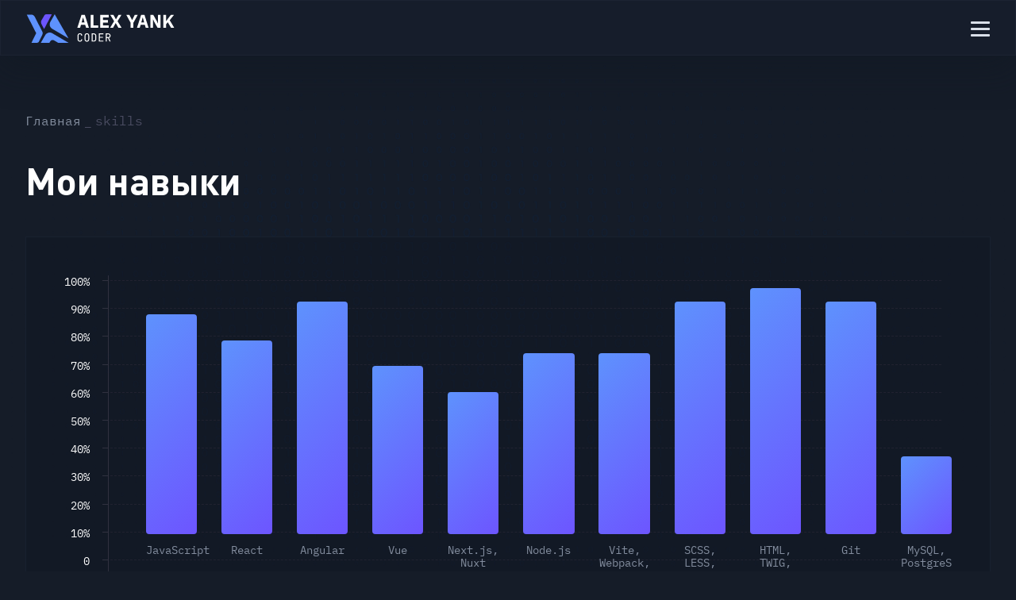

--- FILE ---
content_type: text/html; charset=utf-8
request_url: https://alexlenk.ru/skills
body_size: 3576
content:
<!DOCTYPE html><!--GfaEdUMmBkT1FlJngZ3s3--><html lang="ru"><head><meta charSet="utf-8"/><meta name="viewport" content="width=device-width, initial-scale=1"/><link rel="stylesheet" href="/_next/static/chunks/1238846faca9e579.css" data-precedence="next"/><link rel="stylesheet" href="/_next/static/chunks/1f461d832508f086.css" data-precedence="next"/><link rel="preload" as="script" fetchPriority="low" href="/_next/static/chunks/9860be3387e14ca8.js"/><script src="/_next/static/chunks/236f7e5abd6f09ff.js" async=""></script><script src="/_next/static/chunks/47ee4ddfb8cb97c3.js" async=""></script><script src="/_next/static/chunks/249261e921aeebba.js" async=""></script><script src="/_next/static/chunks/turbopack-72c2d33b750708d7.js" async=""></script><script src="/_next/static/chunks/ff1a16fafef87110.js" async=""></script><script src="/_next/static/chunks/7340adf74ff47ec0.js" async=""></script><script src="/_next/static/chunks/f16251729b0cd3ab.js" async=""></script><script src="/_next/static/chunks/03bb2c97e642dad3.js" async=""></script><script src="/_next/static/chunks/4b83b2e10a58984a.js" async=""></script><title>Мои навыки | AlexLenk.ru</title><meta name="application-name" content="AlexLenk"/><link rel="manifest" href="/assets/favicons/manifest.json"/><link rel="icon" href="/assets/favicons/favicon.ico"/><link rel="apple-touch-icon" href="/assets/favicons/apple-touch-icon.png"/><script src="/_next/static/chunks/a6dad97d9634a72d.js" noModule=""></script></head><body><div hidden=""><!--$--><!--/$--></div><main class="page"><div class="styles-module-scss-module__kzHzHG__panel"><div class="styles-module-scss-module__kzHzHG__panelContainer container"><a class="styles-module-scss-module__kzHzHG__panelLogo" href="/"><picture><img src="/assets/img/logo/logo-2.svg" class="styles-module-scss-module__kzHzHG__panelLogoImg" alt=""/></picture></a><button class="styles-module-scss-module__kzHzHG__toggle" aria-label="Toggle menu" type="button"><span class="styles-module-scss-module__kzHzHG__toggleDecor"></span></button></div></div><div class="styles-module-scss-module__vqzGqW__menu"><a class="styles-module-scss-module__vqzGqW__menuLogo" href="/"><img alt="Александр Янк - фулл-стек разработчик" loading="lazy" width="150" height="99" decoding="async" data-nimg="1" style="color:transparent" src="/assets/img/logo/logo-1.svg"/></a><nav><a class="styles-module-scss-module__vqzGqW__menuLink" href="/portfolio">Портфолио</a><a class="styles-module-scss-module__vqzGqW__menuLink" href="/skills">Навыки</a><a class="styles-module-scss-module__vqzGqW__menuLink" href="/experience">Опыт</a><a class="styles-module-scss-module__vqzGqW__menuLink" href="/contacts">Контакты</a></nav><div><a class="styles-module-scss-module__vqzGqW__menuLink" rel="noreferrer nofollow" target="_blank" href="https://github.com/alex-lenk"><svg class="styles-module-scss-module__vqzGqW__menuGithub"><use href="/assets/img/icons.svg#github"></use></svg></a></div><footer class="styles-module-scss-module__vqzGqW__menuFooter">©2014—<!-- -->2025<div>AlexLenk.ru</div>Фулл-стек разработчик</footer></div><div class="page__content container"><ul class="breadcrumb-module-scss-module__9as22G__list"><li class="breadcrumb-module-scss-module__9as22G__item"><a class="breadcrumb-module-scss-module__9as22G__link" href="/public">Главная</a></li><li class="breadcrumb-module-scss-module__9as22G__item undefined undefined"><span>skills</span></li></ul><h1>Мои навыки</h1><div class="styles-module-scss-module__l1oDqW__skills"><ul class="styles-module-scss-module__l1oDqW__percent list__unstyled"><li class="styles-module-scss-module__l1oDqW__percent__row">100%</li><li class="styles-module-scss-module__l1oDqW__percent__row">90%</li><li class="styles-module-scss-module__l1oDqW__percent__row">80%</li><li class="styles-module-scss-module__l1oDqW__percent__row">70%</li><li class="styles-module-scss-module__l1oDqW__percent__row">60%</li><li class="styles-module-scss-module__l1oDqW__percent__row">50%</li><li class="styles-module-scss-module__l1oDqW__percent__row">40%</li><li class="styles-module-scss-module__l1oDqW__percent__row">30%</li><li class="styles-module-scss-module__l1oDqW__percent__row">20%</li><li class="styles-module-scss-module__l1oDqW__percent__row">10%</li><li class="styles-module-scss-module__l1oDqW__percent__row">0</li></ul><ol class="styles-module-scss-module__l1oDqW__progress list__unstyled"><li class="styles-module-scss-module__l1oDqW__progress__col" style="width:85%;height:85%"><div class="styles-module-scss-module__l1oDqW__progress__label">JavaScript</div></li><li class="styles-module-scss-module__l1oDqW__progress__col" style="width:75%;height:75%"><div class="styles-module-scss-module__l1oDqW__progress__label">React</div></li><li class="styles-module-scss-module__l1oDqW__progress__col" style="width:90%;height:90%"><div class="styles-module-scss-module__l1oDqW__progress__label">Angular</div></li><li class="styles-module-scss-module__l1oDqW__progress__col" style="width:65%;height:65%"><div class="styles-module-scss-module__l1oDqW__progress__label">Vue</div></li><li class="styles-module-scss-module__l1oDqW__progress__col" style="width:55%;height:55%"><div class="styles-module-scss-module__l1oDqW__progress__label">Next.js, Nuxt</div></li><li class="styles-module-scss-module__l1oDqW__progress__col" style="width:70%;height:70%"><div class="styles-module-scss-module__l1oDqW__progress__label">Node.js</div></li><li class="styles-module-scss-module__l1oDqW__progress__col" style="width:70%;height:70%"><div class="styles-module-scss-module__l1oDqW__progress__label">Vite, Webpack, Gulp.js</div></li><li class="styles-module-scss-module__l1oDqW__progress__col" style="width:90%;height:90%"><div class="styles-module-scss-module__l1oDqW__progress__label">SCSS, LESS, STYLUS</div></li><li class="styles-module-scss-module__l1oDqW__progress__col" style="width:95%;height:95%"><div class="styles-module-scss-module__l1oDqW__progress__label">HTML, TWIG, PUG</div></li><li class="styles-module-scss-module__l1oDqW__progress__col" style="width:90%;height:90%"><div class="styles-module-scss-module__l1oDqW__progress__label">Git</div></li><li class="styles-module-scss-module__l1oDqW__progress__col" style="width:30%;height:30%"><div class="styles-module-scss-module__l1oDqW__progress__label">MySQL, PostgreSQL</div></li></ol></div></div></main><noscript><div><img alt="Yandex Metrika" loading="lazy" width="117" height="24" decoding="async" data-nimg="1" class="max-h-full" style="color:transparent;position:absolute;left:-9999px" srcSet="/_next/image?url=https%3A%2F%2Fmc.yandex.ru%2Fwatch%2F67524376&amp;w=128&amp;q=75 1x, /_next/image?url=https%3A%2F%2Fmc.yandex.ru%2Fwatch%2F67524376&amp;w=256&amp;q=75 2x" src="/_next/image?url=https%3A%2F%2Fmc.yandex.ru%2Fwatch%2F67524376&amp;w=256&amp;q=75"/></div></noscript><!--$--><!--/$--><script src="/_next/static/chunks/9860be3387e14ca8.js" id="_R_" async=""></script><script>(self.__next_f=self.__next_f||[]).push([0])</script><script>self.__next_f.push([1,"1:\"$Sreact.fragment\"\n2:I[39756,[\"/_next/static/chunks/ff1a16fafef87110.js\",\"/_next/static/chunks/7340adf74ff47ec0.js\"],\"default\"]\n3:I[37457,[\"/_next/static/chunks/ff1a16fafef87110.js\",\"/_next/static/chunks/7340adf74ff47ec0.js\"],\"default\"]\n6:I[97367,[\"/_next/static/chunks/ff1a16fafef87110.js\",\"/_next/static/chunks/7340adf74ff47ec0.js\"],\"OutletBoundary\"]\n7:\"$Sreact.suspense\"\n9:I[97367,[\"/_next/static/chunks/ff1a16fafef87110.js\",\"/_next/static/chunks/7340adf74ff47ec0.js\"],\"ViewportBoundary\"]\nb:I[97367,[\"/_next/static/chunks/ff1a16fafef87110.js\",\"/_next/static/chunks/7340adf74ff47ec0.js\"],\"MetadataBoundary\"]\nd:I[68027,[\"/_next/static/chunks/ff1a16fafef87110.js\",\"/_next/static/chunks/7340adf74ff47ec0.js\"],\"default\"]\n:HL[\"/_next/static/chunks/1238846faca9e579.css\",\"style\"]\n:HL[\"/_next/static/chunks/1f461d832508f086.css\",\"style\"]\n"])</script><script>self.__next_f.push([1,"0:{\"P\":null,\"b\":\"GfaEdUMmBkT1FlJngZ3s3\",\"c\":[\"\",\"skills\"],\"q\":\"\",\"i\":false,\"f\":[[[\"\",{\"children\":[\"(alexlenk)\",{\"children\":[\"skills\",{\"children\":[\"__PAGE__\",{}]}]}]},\"$undefined\",\"$undefined\",true],[[\"$\",\"$1\",\"c\",{\"children\":[[[\"$\",\"link\",\"0\",{\"rel\":\"stylesheet\",\"href\":\"/_next/static/chunks/1238846faca9e579.css\",\"precedence\":\"next\",\"crossOrigin\":\"$undefined\",\"nonce\":\"$undefined\"}]],[\"$\",\"html\",null,{\"lang\":\"ru\",\"suppressHydrationWarning\":true,\"children\":[\"$\",\"body\",null,{\"children\":[\"$\",\"$L2\",null,{\"parallelRouterKey\":\"children\",\"error\":\"$undefined\",\"errorStyles\":\"$undefined\",\"errorScripts\":\"$undefined\",\"template\":[\"$\",\"$L3\",null,{}],\"templateStyles\":\"$undefined\",\"templateScripts\":\"$undefined\",\"notFound\":[[[\"$\",\"title\",null,{\"children\":\"404: This page could not be found.\"}],[\"$\",\"div\",null,{\"style\":{\"fontFamily\":\"system-ui,\\\"Segoe UI\\\",Roboto,Helvetica,Arial,sans-serif,\\\"Apple Color Emoji\\\",\\\"Segoe UI Emoji\\\"\",\"height\":\"100vh\",\"textAlign\":\"center\",\"display\":\"flex\",\"flexDirection\":\"column\",\"alignItems\":\"center\",\"justifyContent\":\"center\"},\"children\":[\"$\",\"div\",null,{\"children\":[[\"$\",\"style\",null,{\"dangerouslySetInnerHTML\":{\"__html\":\"body{color:#000;background:#fff;margin:0}.next-error-h1{border-right:1px solid rgba(0,0,0,.3)}@media (prefers-color-scheme:dark){body{color:#fff;background:#000}.next-error-h1{border-right:1px solid rgba(255,255,255,.3)}}\"}}],[\"$\",\"h1\",null,{\"className\":\"next-error-h1\",\"style\":{\"display\":\"inline-block\",\"margin\":\"0 20px 0 0\",\"padding\":\"0 23px 0 0\",\"fontSize\":24,\"fontWeight\":500,\"verticalAlign\":\"top\",\"lineHeight\":\"49px\"},\"children\":404}],[\"$\",\"div\",null,{\"style\":{\"display\":\"inline-block\"},\"children\":[\"$\",\"h2\",null,{\"style\":{\"fontSize\":14,\"fontWeight\":400,\"lineHeight\":\"49px\",\"margin\":0},\"children\":\"This page could not be found.\"}]}]]}]}]],[]],\"forbidden\":\"$undefined\",\"unauthorized\":\"$undefined\"}]}]}]]}],{\"children\":[[\"$\",\"$1\",\"c\",{\"children\":[null,[\"$\",\"$L2\",null,{\"parallelRouterKey\":\"children\",\"error\":\"$undefined\",\"errorStyles\":\"$undefined\",\"errorScripts\":\"$undefined\",\"template\":[\"$\",\"$L3\",null,{}],\"templateStyles\":\"$undefined\",\"templateScripts\":\"$undefined\",\"notFound\":[\"$L4\",[[\"$\",\"link\",\"0\",{\"rel\":\"stylesheet\",\"href\":\"/_next/static/chunks/1f461d832508f086.css\",\"precedence\":\"next\",\"crossOrigin\":\"$undefined\",\"nonce\":\"$undefined\"}]]],\"forbidden\":\"$undefined\",\"unauthorized\":\"$undefined\"}]]}],{\"children\":[[\"$\",\"$1\",\"c\",{\"children\":[null,[\"$\",\"$L2\",null,{\"parallelRouterKey\":\"children\",\"error\":\"$undefined\",\"errorStyles\":\"$undefined\",\"errorScripts\":\"$undefined\",\"template\":[\"$\",\"$L3\",null,{}],\"templateStyles\":\"$undefined\",\"templateScripts\":\"$undefined\",\"notFound\":\"$undefined\",\"forbidden\":\"$undefined\",\"unauthorized\":\"$undefined\"}]]}],{\"children\":[[\"$\",\"$1\",\"c\",{\"children\":[\"$L5\",[[\"$\",\"link\",\"0\",{\"rel\":\"stylesheet\",\"href\":\"/_next/static/chunks/1f461d832508f086.css\",\"precedence\":\"next\",\"crossOrigin\":\"$undefined\",\"nonce\":\"$undefined\"}],[\"$\",\"script\",\"script-0\",{\"src\":\"/_next/static/chunks/f16251729b0cd3ab.js\",\"async\":true,\"nonce\":\"$undefined\"}],[\"$\",\"script\",\"script-1\",{\"src\":\"/_next/static/chunks/03bb2c97e642dad3.js\",\"async\":true,\"nonce\":\"$undefined\"}]],[\"$\",\"$L6\",null,{\"children\":[\"$\",\"$7\",null,{\"name\":\"Next.MetadataOutlet\",\"children\":\"$@8\"}]}]]}],{},null,false,false]},null,false,false]},null,false,false]},null,false,false],[\"$\",\"$1\",\"h\",{\"children\":[null,[\"$\",\"$L9\",null,{\"children\":\"$La\"}],[\"$\",\"div\",null,{\"hidden\":true,\"children\":[\"$\",\"$Lb\",null,{\"children\":[\"$\",\"$7\",null,{\"name\":\"Next.Metadata\",\"children\":\"$Lc\"}]}]}],null]}],false]],\"m\":\"$undefined\",\"G\":[\"$d\",[]],\"S\":true}\n"])</script><script>self.__next_f.push([1,"e:I[27425,[\"/_next/static/chunks/f16251729b0cd3ab.js\",\"/_next/static/chunks/03bb2c97e642dad3.js\"],\"default\"]\nf:I[77512,[\"/_next/static/chunks/f16251729b0cd3ab.js\",\"/_next/static/chunks/03bb2c97e642dad3.js\"],\"default\"]\n10:I[54041,[\"/_next/static/chunks/f16251729b0cd3ab.js\",\"/_next/static/chunks/03bb2c97e642dad3.js\"],\"default\"]\n11:I[22016,[\"/_next/static/chunks/4b83b2e10a58984a.js\",\"/_next/static/chunks/03bb2c97e642dad3.js\"],\"\"]\n12:I[54260,[\"/_next/static/chunks/f16251729b0cd3ab.js\",\"/_next/static/chunks/03bb2c97e642dad3.js\"],\"default\"]\n4:[[\"$\",\"main\",null,{\"className\":\"page\",\"children\":[[\"$\",\"$Le\",null,{}],[\"$\",\"$Lf\",null,{}],[\"$\",\"div\",null,{\"className\":\"page__content container\",\"children\":[[\"$\",\"$L10\",null,{}],[\"$\",\"section\",null,{\"className\":\"not-found-module-scss-module__NJyG9G__notfound\",\"children\":[\"$\",\"div\",null,{\"className\":\"not-found-module-scss-module__NJyG9G__notfound_wrap\",\"children\":[[\"$\",\"div\",null,{\"className\":\"not-found-module-scss-module__NJyG9G__notfound_error\",\"children\":\"404\"}],[\"$\",\"h1\",null,{\"className\":\"not-found-module-scss-module__NJyG9G__notfound_title\",\"children\":\"Страница не найдена\"}],[\"$\",\"$L11\",null,{\"href\":\"/\",\"className\":\"btn__primary btn\",\"children\":\"На главную\"}]]}]}]]}]]}],[\"$\",\"$L12\",null,{\"counterId\":67524376}]]\n"])</script><script>self.__next_f.push([1,"a:[[\"$\",\"meta\",\"0\",{\"charSet\":\"utf-8\"}],[\"$\",\"meta\",\"1\",{\"name\":\"viewport\",\"content\":\"width=device-width, initial-scale=1\"}]]\n"])</script><script>self.__next_f.push([1,"13:I[27201,[\"/_next/static/chunks/ff1a16fafef87110.js\",\"/_next/static/chunks/7340adf74ff47ec0.js\"],\"IconMark\"]\n8:null\nc:[[\"$\",\"title\",\"0\",{\"children\":\"Мои навыки | AlexLenk.ru\"}],[\"$\",\"meta\",\"1\",{\"name\":\"application-name\",\"content\":\"AlexLenk\"}],[\"$\",\"link\",\"2\",{\"rel\":\"manifest\",\"href\":\"/assets/favicons/manifest.json\",\"crossOrigin\":\"$undefined\"}],[\"$\",\"link\",\"3\",{\"rel\":\"icon\",\"href\":\"/assets/favicons/favicon.ico\"}],[\"$\",\"link\",\"4\",{\"rel\":\"apple-touch-icon\",\"href\":\"/assets/favicons/apple-touch-icon.png\"}],[\"$\",\"$L13\",\"5\",{}]]\n"])</script><script>self.__next_f.push([1,"5:[[\"$\",\"main\",null,{\"className\":\"page\",\"children\":[[\"$\",\"$Le\",null,{}],[\"$\",\"$Lf\",null,{}],[\"$\",\"div\",null,{\"className\":\"page__content container\",\"children\":[[\"$\",\"$L10\",null,{}],[[\"$\",\"h1\",null,{\"children\":\"Мои навыки\"}],[\"$\",\"div\",null,{\"className\":\"styles-module-scss-module__l1oDqW__skills\",\"children\":[[\"$\",\"ul\",null,{\"className\":\"styles-module-scss-module__l1oDqW__percent list__unstyled\",\"children\":[[\"$\",\"li\",null,{\"className\":\"styles-module-scss-module__l1oDqW__percent__row\",\"children\":\"100%\"}],[\"$\",\"li\",null,{\"className\":\"styles-module-scss-module__l1oDqW__percent__row\",\"children\":\"90%\"}],[\"$\",\"li\",null,{\"className\":\"styles-module-scss-module__l1oDqW__percent__row\",\"children\":\"80%\"}],[\"$\",\"li\",null,{\"className\":\"styles-module-scss-module__l1oDqW__percent__row\",\"children\":\"70%\"}],[\"$\",\"li\",null,{\"className\":\"styles-module-scss-module__l1oDqW__percent__row\",\"children\":\"60%\"}],[\"$\",\"li\",null,{\"className\":\"styles-module-scss-module__l1oDqW__percent__row\",\"children\":\"50%\"}],[\"$\",\"li\",null,{\"className\":\"styles-module-scss-module__l1oDqW__percent__row\",\"children\":\"40%\"}],[\"$\",\"li\",null,{\"className\":\"styles-module-scss-module__l1oDqW__percent__row\",\"children\":\"30%\"}],[\"$\",\"li\",null,{\"className\":\"styles-module-scss-module__l1oDqW__percent__row\",\"children\":\"20%\"}],[\"$\",\"li\",null,{\"className\":\"styles-module-scss-module__l1oDqW__percent__row\",\"children\":\"10%\"}],[\"$\",\"li\",null,{\"className\":\"styles-module-scss-module__l1oDqW__percent__row\",\"children\":\"0\"}]]}],[\"$\",\"ol\",null,{\"className\":\"styles-module-scss-module__l1oDqW__progress list__unstyled\",\"children\":[[\"$\",\"li\",null,{\"className\":\"styles-module-scss-module__l1oDqW__progress__col\",\"style\":{\"width\":\"85%\",\"height\":\"85%\"},\"children\":[\"$\",\"div\",null,{\"className\":\"styles-module-scss-module__l1oDqW__progress__label\",\"children\":\"JavaScript\"}]}],[\"$\",\"li\",null,{\"className\":\"styles-module-scss-module__l1oDqW__progress__col\",\"style\":{\"width\":\"75%\",\"height\":\"75%\"},\"children\":[\"$\",\"div\",null,{\"className\":\"styles-module-scss-module__l1oDqW__progress__label\",\"children\":\"React\"}]}],[\"$\",\"li\",null,{\"className\":\"styles-module-scss-module__l1oDqW__progress__col\",\"style\":{\"width\":\"90%\",\"height\":\"90%\"},\"children\":[\"$\",\"div\",null,{\"className\":\"styles-module-scss-module__l1oDqW__progress__label\",\"children\":\"Angular\"}]}],[\"$\",\"li\",null,{\"className\":\"styles-module-scss-module__l1oDqW__progress__col\",\"style\":{\"width\":\"65%\",\"height\":\"65%\"},\"children\":[\"$\",\"div\",null,{\"className\":\"styles-module-scss-module__l1oDqW__progress__label\",\"children\":\"Vue\"}]}],[\"$\",\"li\",null,{\"className\":\"styles-module-scss-module__l1oDqW__progress__col\",\"style\":{\"width\":\"55%\",\"height\":\"55%\"},\"children\":[\"$\",\"div\",null,{\"className\":\"styles-module-scss-module__l1oDqW__progress__label\",\"children\":\"Next.js, Nuxt\"}]}],[\"$\",\"li\",null,{\"className\":\"styles-module-scss-module__l1oDqW__progress__col\",\"style\":{\"width\":\"70%\",\"height\":\"70%\"},\"children\":[\"$\",\"div\",null,{\"className\":\"styles-module-scss-module__l1oDqW__progress__label\",\"children\":\"Node.js\"}]}],[\"$\",\"li\",null,{\"className\":\"styles-module-scss-module__l1oDqW__progress__col\",\"style\":{\"width\":\"70%\",\"height\":\"70%\"},\"children\":[\"$\",\"div\",null,{\"className\":\"styles-module-scss-module__l1oDqW__progress__label\",\"children\":\"Vite, Webpack, Gulp.js\"}]}],[\"$\",\"li\",null,{\"className\":\"styles-module-scss-module__l1oDqW__progress__col\",\"style\":{\"width\":\"90%\",\"height\":\"90%\"},\"children\":[\"$\",\"div\",null,{\"className\":\"styles-module-scss-module__l1oDqW__progress__label\",\"children\":\"SCSS, LESS, STYLUS\"}]}],[\"$\",\"li\",null,{\"className\":\"styles-module-scss-module__l1oDqW__progress__col\",\"style\":{\"width\":\"95%\",\"height\":\"95%\"},\"children\":[\"$\",\"div\",null,{\"className\":\"styles-module-scss-module__l1oDqW__progress__label\",\"children\":\"HTML, TWIG, PUG\"}]}],[\"$\",\"li\",null,{\"className\":\"styles-module-scss-module__l1oDqW__progress__col\",\"style\":{\"width\":\"90%\",\"height\":\"90%\"},\"children\":[\"$\",\"div\",null,{\"className\":\"styles-module-scss-module__l1oDqW__progress__label\",\"children\":\"Git\"}]}],[\"$\",\"li\",null,{\"className\":\"styles-module-scss-module__l1oDqW__progress__col\",\"style\":{\"width\":\"30%\",\"height\":\"30%\"},\"children\":[\"$\",\"div\",null,{\"className\":\"styles-module-scss-module__l1oDqW__progress__label\",\"children\":\"MySQL, PostgreSQL\"}]}]]}]]}]]]}]]}],[\"$\",\"$L12\",null,{\"counterId\":67524376}]]\n"])</script></body></html>

--- FILE ---
content_type: text/css
request_url: https://alexlenk.ru/_next/static/chunks/1f461d832508f086.css
body_size: 35472
content:
.styles-module-scss-module__kzHzHG__panel{z-index:5;background-color:var(--bg-dark-light);border:1px solid var(--bg-dark-light-stroke);-webkit-backdrop-filter:blur(2px);backdrop-filter:blur(2px);width:100%;height:70px;position:fixed;top:0;left:0;box-shadow:0 15px 45px #10172280}@media (min-width:768px){.styles-module-scss-module__kzHzHG__panel{height:70px}}@media (min-width:1510px){.styles-module-scss-module__kzHzHG__panel{display:none}}@media (max-width:767px){.styles-module-scss-module__kzHzHG__panel{height:52px}}.styles-module-scss-module__kzHzHG__panelContainer{height:inherit;align-items:center;display:flex}@media (min-width:768px){.styles-module-scss-module__kzHzHG__panelContainer{padding-top:16px;padding-bottom:16px}}.styles-module-scss-module__kzHzHG__panelLogo{margin-right:auto}@media (min-width:768px){.styles-module-scss-module__kzHzHG__panelLogo{height:36px}}@media (max-width:767px){.styles-module-scss-module__kzHzHG__panelLogo{height:28px}}.styles-module-scss-module__kzHzHG__panelLogoImg{max-height:100%}.styles-module-scss-module__kzHzHG__toggle{cursor:pointer;background-color:#0000;border:none;height:32px;padding:0;transition-duration:1s;display:flex;position:relative}@media (min-width:768px){.styles-module-scss-module__kzHzHG__toggle{margin-right:-4px;padding-left:4px;padding-right:4px}}@media (max-width:767px){.styles-module-scss-module__kzHzHG__toggle{width:42px;margin-right:-8px}}.styles-module-scss-module__kzHzHG__toggleDecor{background-color:var(--text-color);border-radius:1px;width:24px;height:3px;margin:auto;transition-duration:.2s;transition-delay:.2s;position:relative}.styles-module-scss-module__kzHzHG__toggleDecor:before,.styles-module-scss-module__kzHzHG__toggleDecor:after{background-color:var(--text-color);content:"";border-radius:1px;width:24px;height:3px;transition:transform .2s,top .2s .2s;position:absolute;left:0}.styles-module-scss-module__kzHzHG__toggleDecor:before{top:-8px}.styles-module-scss-module__kzHzHG__toggleDecor:after{top:8px}.styles-module-scss-module__kzHzHG__toggleDecorOpen{background:0 0;transition-duration:.1s;transition-delay:.2s}.styles-module-scss-module__kzHzHG__toggleDecorOpen:after,.styles-module-scss-module__kzHzHG__toggleDecorOpen:before{border-radius:20px;width:30px;top:0;left:-3px}.styles-module-scss-module__kzHzHG__toggleDecorOpen:before{transition:top .2s,transform .2s .2s;transform:rotate(-45deg)}.styles-module-scss-module__kzHzHG__toggleDecorOpen:after{transition:top .4s,transform .2s .2s;transform:rotate(45deg)}
.styles-module-scss-module__vqzGqW__menu{border:1px solid var(--bg-dark-light-stroke);z-index:3;background-color:#192130f2;flex-direction:column;justify-content:space-between;width:230px;height:100%;padding:40px 0;transition:transform .2s ease-in-out;display:flex;position:fixed;top:0;overflow:auto}.styles-module-scss-module__vqzGqW__menu::-webkit-scrollbar{width:4px;height:4px}.styles-module-scss-module__vqzGqW__menu::-webkit-scrollbar-track{background:var(--text-color-3);border-radius:4px}.styles-module-scss-module__vqzGqW__menu::-webkit-scrollbar-thumb{background:var(--text-color-3);border-radius:4px}.styles-module-scss-module__vqzGqW__menu::-webkit-scrollbar-thumb:hover{background:var(--blue-light)}@media (min-width:1510px){.styles-module-scss-module__vqzGqW__menu{will-change:auto;left:0}}@media (max-width:1510px){.styles-module-scss-module__vqzGqW__menu{will-change:transform;-webkit-backdrop-filter:blur(4px);backdrop-filter:blur(4px);padding-top:0;right:0;transform:translate(100%)}.styles-module-scss-module__vqzGqW__menu:before{content:"";width:100%;height:1px;display:block}}@media (max-width:767px){.styles-module-scss-module__vqzGqW__menu{height:calc(100% - 52px);top:52px}}@media (max-width:450px){.styles-module-scss-module__vqzGqW__menu{padding-bottom:16px}}@media (min-width:768px) and (max-width:1510px){.styles-module-scss-module__vqzGqW__menu{height:calc(100% - 70px);top:70px}}.styles-module-scss-module__vqzGqW__menuLogo{margin-left:auto;margin-right:auto}@media (min-width:1510px){.styles-module-scss-module__vqzGqW__menuLogo{padding-left:10px;padding-right:10px}}@media (max-width:1510px){.styles-module-scss-module__vqzGqW__menuLogo{display:none}}.styles-module-scss-module__vqzGqW__menuLink{height:72px;color:var(--text-color);justify-content:center;align-items:center;transition:background-color .2s ease-in-out;display:flex}.styles-module-scss-module__vqzGqW__menuLink:hover{background-color:var(--bg-primary)}@media (max-height:650px){.styles-module-scss-module__vqzGqW__menuLink{height:56px}}@media (max-height:450px){.styles-module-scss-module__vqzGqW__menuLink{height:42px}}.styles-module-scss-module__vqzGqW__menuGithub{width:60px;height:16px}.styles-module-scss-module__vqzGqW__menuFooter{color:var(--blue-light);text-align:center;font-size:14px;font-weight:300;line-height:18px}@media (max-width:1510px){.styles-module-scss-module__vqzGqW__open{transform:translate(0)}}.styles-module-scss-module__vqzGqW__backdrop{z-index:1;background-color:#00000080;position:fixed;inset:0}
:root{--font-din:"din","IBM Plex Mono",Arial,sans-serif;--font-sans-serif:"IBM Plex Mono",-apple-system,Arial,sans-serif,"Apple Color Emoji","Segoe UI Emoji","Segoe UI Symbol","Noto Color Emoji";--font-monospace:SFMono-Regular,Menlo,Monaco,Consolas,"Liberation Mono","Courier New",monospace;--white:#fff;--bg-primary:#151c28;--bg-black:#30313f;--bg-dark:#10172280;--bg-dark-stroke:#1f2a3a80;--bg-dark-light:#19213066;--bg-dark-light-stroke:#262e3f66;--text-color:#d9dfe9;--blue-light:#848e9f;--text-color-3:#4a4c61;--primary:#5e92fd;--primary-hover:#3d61ab;--primary-home-name:#5e92fd0a;--primary-2:#6d55ff;--gradient:linear-gradient(135deg,#5e92fd 0%,#6d55ff 100%);--secondary:#f37a53;--secondary-2:#48b99c;--secondary-3:#ca64bf;--error:#a40f45}@font-face{font-family:din;font-display:swap;src:url(/assets/fonts/dinprobold.woff2)format("woff2");font-weight:700;font-style:normal}@font-face{font-family:IBM Plex Mono;font-style:normal;font-weight:300;font-display:swap;src:url(/assets/fonts/-F6qfjptAgt5VM-kVkqdyU8n3oQIwl1FgtIU.woff2)format("woff2");unicode-range:U+460-52F,U+1C80-1C8A,U+20B4,U+2DE0-2DFF,U+A640-A69F,U+FE2E-FE2F}@font-face{font-family:IBM Plex Mono;font-style:normal;font-weight:300;font-display:swap;src:url(/assets/fonts/-F6qfjptAgt5VM-kVkqdyU8n3oQIwlRFgtIU.woff2)format("woff2");unicode-range:U+301,U+400-45F,U+490-491,U+4B0-4B1,U+2116}@font-face{font-family:IBM Plex Mono;font-style:normal;font-weight:300;font-display:swap;src:url(/assets/fonts/-F6qfjptAgt5VM-kVkqdyU8n3oQIwl5FgtIU.woff2)format("woff2");unicode-range:U+100-2BA,U+2BD-2C5,U+2C7-2CC,U+2CE-2D7,U+2DD-2FF,U+304,U+308,U+329,U+1D00-1DBF,U+1E00-1E9F,U+1EF2-1EFF,U+2020,U+20A0-20AB,U+20AD-20C0,U+2113,U+2C60-2C7F,U+A720-A7FF}@font-face{font-family:IBM Plex Mono;font-style:normal;font-weight:300;font-display:swap;src:url(/assets/fonts/-F6qfjptAgt5VM-kVkqdyU8n3oQIwlBFgg.woff2)format("woff2");unicode-range:U+??,U+131,U+152-153,U+2BB-2BC,U+2C6,U+2DA,U+2DC,U+304,U+308,U+329,U+2000-206F,U+20AC,U+2122,U+2191,U+2193,U+2212,U+2215,U+FEFF,U+FFFD}@font-face{font-family:IBM Plex Mono;font-style:normal;font-weight:400;font-display:swap;src:url(/assets/fonts/-F63fjptAgt5VM-kVkqdyU8n1iIq129k.woff2)format("woff2");unicode-range:U+460-52F,U+1C80-1C8A,U+20B4,U+2DE0-2DFF,U+A640-A69F,U+FE2E-FE2F}@font-face{font-family:IBM Plex Mono;font-style:normal;font-weight:400;font-display:swap;src:url(/assets/fonts/-F63fjptAgt5VM-kVkqdyU8n1isq129k.woff2)format("woff2");unicode-range:U+301,U+400-45F,U+490-491,U+4B0-4B1,U+2116}@font-face{font-family:IBM Plex Mono;font-style:normal;font-weight:400;font-display:swap;src:url(/assets/fonts/-F63fjptAgt5VM-kVkqdyU8n1iEq129k.woff2)format("woff2");unicode-range:U+100-2BA,U+2BD-2C5,U+2C7-2CC,U+2CE-2D7,U+2DD-2FF,U+304,U+308,U+329,U+1D00-1DBF,U+1E00-1E9F,U+1EF2-1EFF,U+2020,U+20A0-20AB,U+20AD-20C0,U+2113,U+2C60-2C7F,U+A720-A7FF}@font-face{font-family:IBM Plex Mono;font-style:normal;font-weight:400;font-display:swap;src:url(/assets/fonts/-F63fjptAgt5VM-kVkqdyU8n1i8q1w.woff2)format("woff2");unicode-range:U+??,U+131,U+152-153,U+2BB-2BC,U+2C6,U+2DA,U+2DC,U+304,U+308,U+329,U+2000-206F,U+20AC,U+2122,U+2191,U+2193,U+2212,U+2215,U+FEFF,U+FFFD}.list__unstyled{margin-bottom:0;padding-left:0;list-style:none}*,:before,:after{box-sizing:border-box}@media (prefers-reduced-motion:no-preference){:root{scroll-behavior:smooth}}hr{color:inherit;opacity:.25;border:0;border-top:1px solid;margin:1rem 0}abbr[title]{cursor:help;text-decoration-skip-ink:none;-webkit-text-decoration:underline dotted;text-decoration:underline dotted}address{font-style:normal;line-height:inherit;margin-bottom:1rem}ol,ul{padding-left:2rem}ol,ul,dl{margin-top:0;margin-bottom:1rem}dt{font-weight:700}dd{margin-bottom:.5rem;margin-left:0}blockquote{margin:0 0 1rem}b,strong{font-weight:bolder}small{font-size:.875em}mark{background-color:var(--highlight-bg);padding:.1875em}sub,sup{vertical-align:baseline;font-size:.75em;line-height:0;position:relative}sub{bottom:-.25em}sup{top:-.5em}pre,code,kbd,samp{font-family:var(--font-monospace);font-size:1em}pre{margin-top:0;margin-bottom:1rem;font-size:.875em;display:block;overflow:auto}pre code{font-size:inherit;color:inherit;word-break:normal}code{color:var(--code-color);word-wrap:break-word;font-size:.875em}a>code{color:inherit}kbd{color:var(--bg-primary);background-color:var(--text-color);border-radius:.25rem;padding:.1875rem .375rem;font-size:.875em}kbd kbd{padding:0;font-size:1em}figure{margin:0 0 1rem}img,svg{vertical-align:middle}img{max-width:100%}svg{pointer-events:none}table{caption-side:bottom;border-collapse:collapse}caption{color:#6c757d;text-align:left;padding-top:.5rem;padding-bottom:.5rem}th{text-align:inherit;text-align:-webkit-match-parent}thead,tbody,tfoot,tr,td,th{border-color:inherit;border-style:solid;border-width:0}label{display:inline-block}button{border-radius:0}button:focus:not(:focus-visible){outline:0}input,button,select,optgroup,textarea{font-family:inherit;font-size:inherit;line-height:inherit;margin:0}button,select{text-transform:none}[role=button]{cursor:pointer}select{word-wrap:normal}select:disabled{opacity:1}[list]:not([type=date]):not([type=datetime-local]):not([type=month]):not([type=week]):not([type=time])::-webkit-calendar-picker-indicator{display:none!important}button,[type=button],[type=reset],[type=submit]{-webkit-appearance:button}button:not(:disabled),[type=button]:not(:disabled),[type=reset]:not(:disabled),[type=submit]:not(:disabled){cursor:pointer}::-moz-focus-inner{border-style:none;padding:0}textarea{resize:vertical}fieldset{border:0;min-width:0;margin:0;padding:0}legend{float:left;width:100%;font-size:calc(1.275rem + .3vw);line-height:inherit;margin-bottom:.5rem;padding:0}legend+*{clear:left}::-webkit-datetime-edit-fields-wrapper{padding:0}::-webkit-datetime-edit-text{padding:0}::-webkit-datetime-edit-minute{padding:0}::-webkit-datetime-edit-hour-field{padding:0}::-webkit-datetime-edit-day-field{padding:0}::-webkit-datetime-edit-month-field{padding:0}::-webkit-datetime-edit-year-field{padding:0}::-webkit-inner-spin-button{height:auto}[type=search]{-webkit-appearance:textfield;outline-offset:-2px}[type=search]::-webkit-search-cancel-button{cursor:pointer;filter:grayscale()}::-webkit-search-decoration{-webkit-appearance:none}::-webkit-color-swatch-wrapper{padding:0}::file-selector-button{font:inherit;-webkit-appearance:button}output{display:inline-block}iframe{border:0}summary{cursor:pointer;display:list-item}progress{vertical-align:baseline}[hidden]{display:none!important}html,body{width:100%;height:100%}body{color:var(--blue-light);background-color:var(--bg-primary);font-size:1rem;font-weight:400;line-height:1.5;font-family:var(--font-sans-serif);-webkit-text-size-adjust:100%;-webkit-tap-highlight-color:#0000;margin:0}body::-webkit-scrollbar{width:10px;height:10px}body::-webkit-scrollbar-track{background:var(--bg-dark-light-stroke);border-radius:4px}body::-webkit-scrollbar-thumb{background:var(--text-color-3);border-radius:4px}body::-webkit-scrollbar-thumb:hover{background:var(--blue-light)}a{color:var(--link-color);text-decoration:none}a:hover{color:var(--link-hover-color)}a:not([href]):not([class]),a:not([href]):not([class]):hover{color:inherit;text-decoration:none}h6,h5,h4,h3,h2,h1{color:var(--white);font-weight:700;line-height:1.3;font-family:var(--font-din);margin-top:0}h1{margin-bottom:40px}h6{font-size:1rem}p{margin-top:0;margin-bottom:1rem}@media (min-width:768px){h4{font-size:24px}h5{font-size:20px}}@media (min-width:1100px){h1{font-size:64px}h2{font-size:40px}h3{font-size:32px}}@media (max-width:575px){h1{font-size:24px}h2{font-size:20px}h3,h4{font-size:18px}h5{font-size:1rem}}@media (min-width:768px) and (min-width:1199px){h1{font-size:48px}h2{font-size:36px}h3{font-size:28px}}.container{width:100%;max-width:1280px;margin-left:auto;margin-right:auto}@media (min-width:576px){.container{padding-left:32px;padding-right:32px}}@media (max-width:575px){.container{padding-left:16px;padding-right:16px}}.d-none{display:none!important}.text__large-extra{font-size:24px;line-height:32px}.text__large{font-size:20px;line-height:32px}.text__small,.text__small-light{font-size:14px;line-height:18px}.text__small-light{font-weight:300}.text__white{color:var(--white)}.text__blue-light{color:var(--blue-light)}.ml-auto{margin-left:auto}.mr-auto{margin-right:auto}.ml-1{margin-left:.5rem}.ml-2{margin-left:1rem}.ml-3{margin-left:2rem}.ml-4{margin-left:3rem}.mt-auto{margin-top:auto}.mt-1{margin-top:.5rem}.mt-2{margin-top:1rem}.mt-3{margin-top:2rem}.mt-4{margin-top:3rem}.mb-4{margin-bottom:3rem}.d-flex{display:flex}.form__group,.form__floating{font-family:var(--font-din);margin-bottom:24px;position:relative}.form__label{--margin-bottom:16px;--color:var(--text-color);margin-bottom:var(--margin-bottom);color:var(--color);pointer-events:none;transform-origin:0 0;border:1px solid #0000;border-radius:16px;font-size:16px;font-weight:500;line-height:1;transition:opacity .2s ease-in-out,transform .2s ease-in-out;display:block}.form__control{--height:60px;--padding:.375rem 24px;height:var(--height);padding:var(--padding);width:100%;font-family:var(--font-din);color:var(--white);border:1px solid var(--bg-dark-stroke);appearance:none;background:#121a25 padding-box padding-box;border-radius:8px;font-size:1rem;font-weight:400;line-height:1.25;transition:border-color .2s ease-in-out,background-color .2s ease-in-out;display:block}.form__control:-ms-placeholder-shown{color:#0000;opacity:.4;transition:opacity .2s ease-in-out}.form__control::placeholder{color:#0000;opacity:.4;transition:opacity .2s ease-in-out}.form__control::-moz-placeholder{color:#0000;opacity:.4;transition:opacity .2s ease-in-out}.form__control:hover{border-color:#5e92fd80}.form__control:disabled,.form__control[readonly]{opacity:1;background-color:#f5f5f5}.form__control:focus,.form__control:not(:placeholder-shown){border-color:#5e92fd80;outline:0}.form__control[type=file]{border-color:var(--bg-dark-stroke);align-content:center;overflow:hidden}.form__control[type=file]:not(:disabled):not([readonly]){cursor:pointer}.form__control::-webkit-file-upload-button{-webkit-margin-end:.75rem;margin:-.375rem -.75rem;color:var(--text-color-3);pointer-events:none;border:0 solid #5e92fd80;background-color:#0000;border-inline-end-width:1px;border-radius:0;margin-inline-end:.75rem;padding:.375rem .75rem;transition:color .15s ease-in-out,background-color .15s ease-in-out,border-color .15s ease-in-out,box-shadow .15s ease-in-out}.form__control::file-selector-button{-webkit-margin-end:.75rem;color:var(--text-color-3);pointer-events:none;border:0 solid #5e92fd80;background-color:#0000;border-inline-end-width:1px;border-radius:0;margin:-.375rem -.75rem;margin-inline-end:.75rem;padding:.375rem .75rem;transition:color .15s ease-in-out,background-color .15s ease-in-out,border-color .15s ease-in-out,box-shadow .15s ease-in-out}@media (prefers-reduced-motion:reduce){.form__control::file-selector-button{transition:none}}.form__control:hover:not(:disabled):not([readonly])::-webkit-file-upload-button{color:var(--text-color);background-color:#0000}.form__control:hover:not(:disabled):not([readonly])::file-selector-button{color:var(--text-color);background-color:#0000}textarea.form__control{--height:180px;--padding:18px 24px 8px}.form__floating .form__label{--margin-bottom:0;--color:#848e9f;background-color:#121a25;width:90%;padding:4px 22px;position:absolute;top:18px;left:2px}.form__floating .form__control:focus,.form__floating .form__control:not(:placeholder-shown){padding-top:1.5rem;padding-bottom:.625rem}.form__floating .form__control:focus~.form__label,.form__floating .form__control:not(:placeholder-shown)~.form__label{--color:#4a4c61;font-size:14px;transform:translateY(-17px)}.form__error~.form__error-text{display:block}.form__error-text{color:#a40f45;padding-top:12px;padding-left:24px;font-size:14px;font-weight:500;line-height:1}.btn{--bs-btn-padding-x:1.5rem;--bs-btn-padding-y:.375rem;--bs-btn-font-family:var(--font-sans-serif);--bs-btn-font-size:1rem;--bs-btn-font-weight:400;--bs-btn-line-height:1.4;--bs-btn-color:#fff;--bs-btn-bg:transparent;--bs-btn-border-width:1px;--bs-btn-border-color:transparent;--bs-btn-border-radius:4px;--bs-btn-box-shadow:0 20px 20px #10172280;--bs-btn-disabled-opacity:.65;--bs-btn-focus-box-shadow:0 0 0 .25rem rgba(var(--bs-btn-focus-shadow-rgb),.5);width:100%;height:52px;padding:var(--bs-btn-padding-y)var(--bs-btn-padding-x);font-family:var(--bs-btn-font-family);font-size:var(--bs-btn-font-size);font-weight:var(--bs-btn-font-weight);line-height:var(--bs-btn-line-height);color:var(--bs-btn-color);text-align:center;vertical-align:middle;cursor:pointer;-webkit-user-select:none;user-select:none;border:var(--bs-btn-border-width)solid var(--bs-btn-border-color);border-radius:var(--bs-btn-border-radius);background:var(--bs-btn-bg);justify-content:center;align-items:center;text-decoration:none;transition:color .2s ease-in-out,background .2s ease-in-out,border-color .2s ease-in-out,opacity .2s ease-in-out;display:inline-flex}@media (prefers-reduced-motion:reduce){.btn{transition:none}}.btn:hover{color:var(--bs-btn-hover-color);background:var(--bs-btn-hover-bg);border-color:var(--bs-btn-hover-border-color)}.btn:focus{color:var(--bs-btn-hover-color);background:var(--bs-btn-hover-bg);border-color:var(--bs-btn-hover-border-color);box-shadow:var(--bs-btn-focus-box-shadow);outline:0}.btn:disabled,.btn.disabled{color:var(--bs-btn-disabled-color);pointer-events:none;background:var(--bs-btn-disabled-bg);border-color:var(--bs-btn-disabled-border-color);opacity:var(--bs-btn-disabled-opacity)}.btn__look{width:auto;height:100%;padding:0 10px;position:absolute;top:0;right:0}.btn__primary{--bs-btn-color:#fff;--bs-btn-bg:#5e92fd;--bs-btn-border-color:transparent;--bs-btn-hover-color:#fff;--bs-btn-hover-bg:#3d61ab;--bs-btn-hover-border-color:transparent;--bs-btn-focus-shadow-rgb:transparent;--bs-btn-active-color:#fff;--bs-btn-active-bg:#5e92fd;--bs-btn-active-border-color:transparent;--bs-btn-active-shadow:transparent;--bs-btn-disabled-color:#fff;--bs-btn-disabled-bg:#0d6efd;--bs-btn-disabled-border-color:#0d6efd;position:relative}.btn__primary:active{opacity:1}.btn__light{--bs-btn-color:#5e92fd;--bs-btn-bg:transparent;--bs-btn-border-color:#5e92fd;--bs-btn-hover-color:#3d61ab;--bs-btn-hover-bg:transparent;--bs-btn-hover-border-color:#3d61ab;--bs-btn-active-color:#5e92fd;--bs-btn-active-bg:transparent;--bs-btn-active-border-color:#5e92fd;--bs-btn-disabled-color:#fff;--bs-btn-disabled-bg:#6c757d;--bs-btn-disabled-border-color:#6c757d}.btn__secondary{--bs-btn-color:#fff;--bs-btn-bg:#f37a53;--bs-btn-border-color:#f37a53;--bs-btn-hover-color:#f37a53;--bs-btn-hover-bg:#d9dfe9;--bs-btn-hover-border-color:#f37a53;--bs-btn-active-color:#5e92fd;--bs-btn-active-bg:transparent;--bs-btn-active-border-color:#5e92fd;--bs-btn-disabled-color:#fff;--bs-btn-disabled-bg:#6c757d;--bs-btn-disabled-border-color:#6c757d}.btn__success{--bs-btn-color:#fff;--bs-btn-bg:#48b99c;--bs-btn-border-color:#48b99c;--bs-btn-hover-color:#48b99c;--bs-btn-hover-bg:#d9dfe9;--bs-btn-hover-border-color:#48b99c;--bs-btn-active-color:#5e92fd;--bs-btn-active-bg:transparent;--bs-btn-active-border-color:#5e92fd;--bs-btn-disabled-color:#fff;--bs-btn-disabled-bg:#6c757d;--bs-btn-disabled-border-color:#6c757d}.page{background:url(/assets/img/bg.png) 50%/cover no-repeat;min-height:100%;display:flex}@media (min-width:1510px){.page{padding-left:230px}}@media (min-width:1708px){.page{padding-right:230px}}@media (max-width:575px){.page{padding-top:92px;padding-bottom:52px}}@media (min-width:576px) and (max-width:1099px){.page{padding-top:110px}}@media (min-width:1100px) and (max-width:1510px){.page{padding-top:140px}}@media (min-width:576px) and (max-width:1509px){.page{padding-bottom:70px}}.page__content{position:relative}@media (min-width:1510px){.page__content{padding-top:80px;padding-bottom:48px}}
.breadcrumb-module-scss-module__9as22G__list{color:var(--text-color-3);margin-bottom:32px;padding-left:0;list-style:none;display:flex}.breadcrumb-module-scss-module__9as22G__item{display:flex}.breadcrumb-module-scss-module__9as22G__item:not(:last-child):after{content:"_";margin-left:4px;margin-right:4px}.breadcrumb-module-scss-module__9as22G__link{color:var(--blue-light);transition:color .2s ease-in-out}.breadcrumb-module-scss-module__9as22G__link:hover{color:var(--white)}
.styles-module-scss-module__thD6jG__work_item{padding-left:7px}.styles-module-scss-module__thD6jG__work_item:not(:last-child){margin-bottom:64px}.styles-module-scss-module__thD6jG__work_title{color:var(--secondary);font-size:20px;font-weight:700;line-height:1;font-family:var(--font-din);margin-bottom:10px;margin-left:-7px}.styles-module-scss-module__thD6jG__work_title:before{content:"<"}.styles-module-scss-module__thD6jG__work_title:after{content:">"}.styles-module-scss-module__thD6jG__work_org{color:var(--secondary);margin-bottom:10px;font-weight:700}.styles-module-scss-module__thD6jG__work_group{margin-bottom:10px}.styles-module-scss-module__thD6jG__work_region{color:var(--white);padding-right:16px}.styles-module-scss-module__thD6jG__work_date{margin-bottom:8px}.styles-module-scss-module__thD6jG__work_desk{color:var(--blue-light)}
.styles-module-scss-module__VaK4dq__info{background-color:var(--bg-dark-light);border:1px solid var(--bg-dark-light-stroke);box-shadow:0 30px 45px var(--bg-dark);-webkit-backdrop-filter:blur(2px);backdrop-filter:blur(2px);border-radius:8px}@media (min-width:992px){.styles-module-scss-module__VaK4dq__info{width:50%;padding:40px}}@media (max-width:991px){.styles-module-scss-module__VaK4dq__info{margin-top:32px;margin-bottom:40px;padding:16px}}.styles-module-scss-module__VaK4dq__info__container{margin-bottom:24px}.styles-module-scss-module__VaK4dq__info__hot{align-items:center;margin-bottom:8px;display:flex}.styles-module-scss-module__VaK4dq__info__phone{color:var(--text-color);margin-right:32px;font-weight:700}@media (min-width:992px){.styles-module-scss-module__VaK4dq__info__phone{font-size:20px}}@media (max-width:991px){.styles-module-scss-module__VaK4dq__info__text{font-size:14px}}
.styles-module-scss-module__yP5y6G__wrap{background:var(--bg-dark-light);border:1px solid var(--bg-dark-light-stroke);text-align:center;border-radius:8px;padding:32px 24px}@media (min-width:1024px){.styles-module-scss-module__yP5y6G__wrap{flex:none;width:31.58%}}@media (max-width:1024px){.styles-module-scss-module__yP5y6G__wrap{width:100%;max-width:360px;margin:42px auto 0}}.styles-module-scss-module__yP5y6G__title{color:var(--white);font-size:20px;font-weight:700;font-family:var(--font-din);margin-bottom:24px}.styles-module-scss-module__yP5y6G__content{background:#10172280;border:1px solid #1f2a3a80;padding:32px 24px}.styles-module-scss-module__yP5y6G__num{color:var(--primary-2);margin-bottom:16px;font-size:100px;font-weight:700;line-height:1}.styles-module-scss-module__yP5y6G__text{color:var(--text-color);font-size:14px;line-height:18px}
.style-module-scss-module__xMgz7a__summary{background-color:var(--bg-dark-light);border:1px solid var(--bg-dark-light-stroke);-webkit-backdrop-filter:blur(2px);backdrop-filter:blur(2px);border-radius:8px;box-shadow:0 30px 45px #10172259}@media (min-width:901px){.style-module-scss-module__xMgz7a__summary{flex:none;margin-left:auto}}@media (min-width:1100px){.style-module-scss-module__xMgz7a__summary{width:40.1%;padding:32px}}@media (max-width:1099px){.style-module-scss-module__xMgz7a__summary{width:100%;max-width:423px;padding:24px}}@media (max-width:575px){.style-module-scss-module__xMgz7a__summary{margin-bottom:36px}}.style-module-scss-module__xMgz7a__summary__header{align-items:center;margin-bottom:16px;display:flex}.style-module-scss-module__xMgz7a__summary__projects{font-weight:700;font-family:var(--font-din);margin-right:auto}@media (min-width:576px){.style-module-scss-module__xMgz7a__summary__projects{font-size:20px}}@media (max-width:575px){.style-module-scss-module__xMgz7a__summary__commits{font-size:14px}}.style-module-scss-module__xMgz7a__summary__codeBlock{background-color:var(--bg-dark);border:1px solid var(--bg-dark-stroke);-webkit-backdrop-filter:blur(2px);backdrop-filter:blur(2px);border-radius:8px}@media (min-width:1100px){.style-module-scss-module__xMgz7a__summary__codeBlock{padding:32px}}@media (max-width:575px){.style-module-scss-module__xMgz7a__summary__codeBlock{padding:22px 12px 22px 16px}}@media (min-width:576px) and (max-width:1099px){.style-module-scss-module__xMgz7a__summary__codeBlock{padding:22px}}.style-module-scss-module__xMgz7a__code{margin-bottom:0;font-size:14px;line-height:23px}.style-module-scss-module__xMgz7a__code__tag{color:var(--text-color-3)}.style-module-scss-module__xMgz7a__code__attr{color:var(--secondary-2)}.style-module-scss-module__xMgz7a__code__title{color:var(--secondary-3)}.style-module-scss-module__xMgz7a__code__text{color:var(--secondary)}
.styles-module-scss-module__dcg6Ga__card{background-color:var(--bg-dark-light);border:1px solid var(--bg-dark-light-stroke);-webkit-backdrop-filter:blur(2px);backdrop-filter:blur(2px);color:var(--text-color);border-radius:8px;position:relative}@media (min-width:900px){.styles-module-scss-module__dcg6Ga__card{padding:40px 40px 48px}}@media (max-width:991px){.styles-module-scss-module__dcg6Ga__card{flex-direction:column;align-items:center;display:flex}}@media (max-width:899px){.styles-module-scss-module__dcg6Ga__card{padding:24px}}@media (max-width:575px){.styles-module-scss-module__dcg6Ga__card:not(:last-of-type){margin-bottom:32px}}.styles-module-scss-module__dcg6Ga__card_heading{margin-bottom:32px}@media (min-width:900px){.styles-module-scss-module__dcg6Ga__card_heading{align-items:flex-start;display:flex}}.styles-module-scss-module__dcg6Ga__card_top{align-items:center;width:100%;margin-bottom:8px;display:flex}.styles-module-scss-module__dcg6Ga__card_media{--padding:16px;--width:72px;--height:72px;padding:var(--padding);width:var(--width);height:var(--height);background:var(--bg-dark-light);border:1px solid var(--bg-dark-light-stroke);-webkit-backdrop-filter:blur(2px);backdrop-filter:blur(2px);border-radius:8px;flex-shrink:0}@media (min-width:1024px){.styles-module-scss-module__dcg6Ga__card_media{--padding:32px;--width:128px;--height:128px;order:1}}@media (min-width:900px){.styles-module-scss-module__dcg6Ga__card_media{margin-left:24px}}@media (max-width:899px){.styles-module-scss-module__dcg6Ga__card_media{margin-right:16px}}.styles-module-scss-module__dcg6Ga__card_media--mobile{display:none}@media (max-width:899px){.styles-module-scss-module__dcg6Ga__card_media--mobile{display:block}}.styles-module-scss-module__dcg6Ga__card_media--from-tablet{display:none}@media (min-width:900px){.styles-module-scss-module__dcg6Ga__card_media--from-tablet{justify-content:center;align-items:center;display:flex}}.styles-module-scss-module__dcg6Ga__card_title{font-size:24px;font-weight:700;line-height:32px;font-family:var(--font-din)}@media (min-width:900px){.styles-module-scss-module__dcg6Ga__card_title{margin-bottom:8px}}.styles-module-scss-module__dcg6Ga__card_content{flex-grow:1;width:100%;line-height:26px}.styles-module-scss-module__dcg6Ga__card_stack{margin-bottom:32px}.styles-module-scss-module__dcg6Ga__card_footer{align-items:center;display:flex}.styles-module-scss-module__dcg6Ga__card_btn{margin-right:auto}@media (min-width:900px){.styles-module-scss-module__dcg6Ga__card_btn{max-width:206px}}.styles-module-scss-module__dcg6Ga__card_icon{width:40px;height:40px;fill:var(--secondary)}.styles-module-scss-module__dcg6Ga__portfolio__stack{margin-bottom:32px}.styles-module-scss-module__dcg6Ga__portfolio__stack-title{margin-bottom:16px}@media (max-width:991px){.styles-module-scss-module__dcg6Ga__card_github{position:absolute;top:40px;right:40px}}@media (min-width:576px) and (max-width:899px){.styles-module-scss-module__dcg6Ga__card_github{top:16px;right:12px}}
@media (min-width:992px){.styles-module-scss-module__-uYvwa__text{margin-bottom:24px}}
@media (min-width:1024px){.styles-module-scss-module__78ZpuW__experience{align-items:flex-start;display:flex}}.styles-module-scss-module__78ZpuW__content{flex-grow:1;padding-right:32px}.styles-module-scss-module__78ZpuW__section{white-space:pre-line;margin-bottom:64px}
@media (min-width:901px){.home-module-scss-module__E0GVBW__wrapper{align-items:center;display:flex}}.home-module-scss-module__E0GVBW__decor{color:var(--secondary);padding-left:4px}.home-module-scss-module__E0GVBW__name{color:var(--primary);background-color:var(--primary-home-name);border:1px solid #b1cbff0a;border-radius:4px;justify-content:center;align-items:center;margin-bottom:24px;padding-left:40px;padding-right:40px;display:inline-flex}@media (min-width:1100px){.home-module-scss-module__E0GVBW__name{height:64px;font-size:20px}}@media (max-width:575px){.home-module-scss-module__E0GVBW__name{height:42px;margin-left:auto;margin-right:auto}}@media (min-width:576px) and (max-width:1099px){.home-module-scss-module__E0GVBW__name{height:52px}}.home-module-scss-module__E0GVBW__title{text-transform:uppercase;color:#fff}@media (min-width:576px){.home-module-scss-module__E0GVBW__title{margin-bottom:32px}}@media (min-width:1100px){.home-module-scss-module__E0GVBW__title{letter-spacing:.03em;font-size:92px;line-height:100px}}@media (max-width:575px){.home-module-scss-module__E0GVBW__title{margin-bottom:24px;font-size:12.8vw;line-height:13.8667vw}}@media (min-width:576px) and (max-width:1099px){.home-module-scss-module__E0GVBW__title{font-size:7.27273vw;line-height:7.27273vw}}.home-module-scss-module__E0GVBW__phrase{color:var(--white);margin-bottom:40px}@media (min-width:1100px){.home-module-scss-module__E0GVBW__phrase{font-size:24px;line-height:32px}}@media (max-width:1099px){.home-module-scss-module__E0GVBW__phrase{line-height:28px}}.home-module-scss-module__E0GVBW__phraseCode{color:var(--secondary);padding-right:8px}@media (min-width:768px){.home-module-scss-module__E0GVBW__phraseCode:before{content:"<"}.home-module-scss-module__E0GVBW__phraseCode:after{content:">"}}.home-module-scss-module__E0GVBW__text:before{content:attr(data-decor)}@media (min-width:1100px){.home-module-scss-module__E0GVBW__text{margin-top:16px}}@media (max-width:1099px){.home-module-scss-module__E0GVBW__text{margin-top:8px}}@media (min-width:901px){.home-module-scss-module__E0GVBW__content{max-width:57%}}@media (max-width:900px){.home-module-scss-module__E0GVBW__content{margin-bottom:48px}}@media (max-width:575px){.home-module-scss-module__E0GVBW__content{text-align:center}}.home-module-scss-module__E0GVBW__btn{max-width:167px;display:flex}@media (max-width:575px){.home-module-scss-module__E0GVBW__btn{margin-left:auto;margin-right:auto}}
.not-found-module-scss-module__NJyG9G__notfound{background-color:var(--bg-dark-light);border:1px solid var(--bg-dark-light-stroke);width:100%;box-shadow:0 30px 45px var(--bg-dark);-webkit-backdrop-filter:blur(2px);backdrop-filter:blur(2px);text-align:center;border-radius:8px;margin:auto}.not-found-module-scss-module__NJyG9G__notfound_wrap{background-color:var(--bg-dark-light);border:1px solid var(--bg-dark-light-stroke);border-radius:8px}.not-found-module-scss-module__NJyG9G__notfound_error{color:var(--white);margin-bottom:16px;font-weight:700;line-height:1}.not-found-module-scss-module__NJyG9G__notfound_title{color:var(--blue-light);font-weight:400;line-height:32px;font-family:var(--font-sans-serif);margin-bottom:40px}@media (min-width:576px){.not-found-module-scss-module__NJyG9G__notfound{max-width:520px;padding:40px}.not-found-module-scss-module__NJyG9G__notfound_wrap{padding:40px}.not-found-module-scss-module__NJyG9G__notfound_error{font-size:200px}.not-found-module-scss-module__NJyG9G__notfound_title{font-size:24px}}@media (max-width:575px){.not-found-module-scss-module__NJyG9G__notfound,.not-found-module-scss-module__NJyG9G__notfound_wrap{padding:24px}.not-found-module-scss-module__NJyG9G__notfound_error{font-size:80px}.not-found-module-scss-module__NJyG9G__notfound_title{font-size:20px}}
.styles-module-scss-module__l1oDqW__skills{background-color:var(--bg-dark);border:1px solid var(--bg-dark-stroke);font-size:14px;line-height:1.2;overflow:hidden}@media (min-width:1000px){.styles-module-scss-module__l1oDqW__skills{height:calc(100vh - 260px);max-height:800px;padding:48px 48px 16px;display:flex}}@media (max-width:575px){.styles-module-scss-module__l1oDqW__skills{padding:24px 16px}}@media (min-width:576px) and (max-width:1099px){.styles-module-scss-module__l1oDqW__skills{padding:39px}}.styles-module-scss-module__l1oDqW__percent{display:none}@media (min-width:1000px){.styles-module-scss-module__l1oDqW__percent{text-align:right;flex-direction:column;flex-shrink:0;justify-content:space-between;height:100%;margin-right:71px;padding-bottom:26px;display:inline-flex;position:relative}.styles-module-scss-module__l1oDqW__percent:before{background-color:var(--bg-black);content:"";width:1px;height:95%;position:absolute;top:0;right:-24px}.styles-module-scss-module__l1oDqW__percent__row{color:var(--white);position:relative}.styles-module-scss-module__l1oDqW__percent__row:before,.styles-module-scss-module__l1oDqW__percent__row:after{content:"";height:1px;position:absolute;top:6px;left:48px}.styles-module-scss-module__l1oDqW__percent__row:before{border-top:1px dashed #212230;width:1057px}.styles-module-scss-module__l1oDqW__percent__row:after{background-color:var(--bg-black);width:8px}.styles-module-scss-module__l1oDqW__progress{flex-grow:1;justify-content:space-between;align-items:flex-end;height:100%;padding-bottom:68px;display:flex;overflow:hidden}}.styles-module-scss-module__l1oDqW__progress__col{position:relative}.styles-module-scss-module__l1oDqW__progress__col:before{background:var(--gradient);content:"";border-radius:4px;height:100%;display:block}@media (min-width:1000px){.styles-module-scss-module__l1oDqW__progress__col{text-align:center;width:6.32%!important}}@media (max-width:999px){.styles-module-scss-module__l1oDqW__progress__col{height:48px!important}.styles-module-scss-module__l1oDqW__progress__col:not(:last-of-type){margin-bottom:16px}}.styles-module-scss-module__l1oDqW__progress__label{position:absolute}@media (min-width:1000px){.styles-module-scss-module__l1oDqW__progress__label{width:100%;top:100%;transform:translateY(12px)}}@media (max-width:999px){.styles-module-scss-module__l1oDqW__progress__label{color:var(--white);bottom:16px;left:32px}}
@media (min-width:576px){.styles-module-scss-module__rzjONW__portfolio{grid-template-columns:repeat(2,1fr);gap:32px;display:grid}}


--- FILE ---
content_type: application/javascript
request_url: https://alexlenk.ru/_next/static/chunks/4b83b2e10a58984a.js
body_size: 11083
content:
(globalThis.TURBOPACK||(globalThis.TURBOPACK=[])).push(["object"==typeof document?document.currentScript:void 0,79474,(e,t,r)=>{"use strict";var n=e.r(71645).__CLIENT_INTERNALS_DO_NOT_USE_OR_WARN_USERS_THEY_CANNOT_UPGRADE;r.c=function(e){return n.H.useMemoCache(e)}},932,(e,t,r)=>{"use strict";t.exports=e.r(79474)},7670,e=>{"use strict";function t(){for(var e,t,r=0,n="",o=arguments.length;r<o;r++)(e=arguments[r])&&(t=function e(t){var r,n,o="";if("string"==typeof t||"number"==typeof t)o+=t;else if("object"==typeof t)if(Array.isArray(t)){var u=t.length;for(r=0;r<u;r++)t[r]&&(n=e(t[r]))&&(o&&(o+=" "),o+=n)}else for(n in t)t[n]&&(o&&(o+=" "),o+=n);return o}(e))&&(n&&(n+=" "),n+=t);return n}e.s(["clsx",()=>t,"default",0,t])},33525,(e,t,r)=>{"use strict";Object.defineProperty(r,"__esModule",{value:!0}),Object.defineProperty(r,"warnOnce",{enumerable:!0,get:function(){return n}});let n=e=>{}},98183,(e,t,r)=>{"use strict";Object.defineProperty(r,"__esModule",{value:!0});var n={assign:function(){return l},searchParamsToUrlQuery:function(){return u},urlQueryToSearchParams:function(){return a}};for(var o in n)Object.defineProperty(r,o,{enumerable:!0,get:n[o]});function u(e){let t={};for(let[r,n]of e.entries()){let e=t[r];void 0===e?t[r]=n:Array.isArray(e)?e.push(n):t[r]=[e,n]}return t}function i(e){return"string"==typeof e?e:("number"!=typeof e||isNaN(e))&&"boolean"!=typeof e?"":String(e)}function a(e){let t=new URLSearchParams;for(let[r,n]of Object.entries(e))if(Array.isArray(n))for(let e of n)t.append(r,i(e));else t.set(r,i(n));return t}function l(e,...t){for(let r of t){for(let t of r.keys())e.delete(t);for(let[t,n]of r.entries())e.append(t,n)}return e}},95057,(e,t,r)=>{"use strict";Object.defineProperty(r,"__esModule",{value:!0});var n={formatUrl:function(){return a},formatWithValidation:function(){return s},urlObjectKeys:function(){return l}};for(var o in n)Object.defineProperty(r,o,{enumerable:!0,get:n[o]});let u=e.r(90809)._(e.r(98183)),i=/https?|ftp|gopher|file/;function a(e){let{auth:t,hostname:r}=e,n=e.protocol||"",o=e.pathname||"",a=e.hash||"",l=e.query||"",s=!1;t=t?encodeURIComponent(t).replace(/%3A/i,":")+"@":"",e.host?s=t+e.host:r&&(s=t+(~r.indexOf(":")?`[${r}]`:r),e.port&&(s+=":"+e.port)),l&&"object"==typeof l&&(l=String(u.urlQueryToSearchParams(l)));let c=e.search||l&&`?${l}`||"";return n&&!n.endsWith(":")&&(n+=":"),e.slashes||(!n||i.test(n))&&!1!==s?(s="//"+(s||""),o&&"/"!==o[0]&&(o="/"+o)):s||(s=""),a&&"#"!==a[0]&&(a="#"+a),c&&"?"!==c[0]&&(c="?"+c),o=o.replace(/[?#]/g,encodeURIComponent),c=c.replace("#","%23"),`${n}${s}${o}${c}${a}`}let l=["auth","hash","host","hostname","href","path","pathname","port","protocol","query","search","slashes"];function s(e){return a(e)}},18581,(e,t,r)=>{"use strict";Object.defineProperty(r,"__esModule",{value:!0}),Object.defineProperty(r,"useMergedRef",{enumerable:!0,get:function(){return o}});let n=e.r(71645);function o(e,t){let r=(0,n.useRef)(null),o=(0,n.useRef)(null);return(0,n.useCallback)(n=>{if(null===n){let e=r.current;e&&(r.current=null,e());let t=o.current;t&&(o.current=null,t())}else e&&(r.current=u(e,n)),t&&(o.current=u(t,n))},[e,t])}function u(e,t){if("function"!=typeof e)return e.current=t,()=>{e.current=null};{let r=e(t);return"function"==typeof r?r:()=>e(null)}}("function"==typeof r.default||"object"==typeof r.default&&null!==r.default)&&void 0===r.default.__esModule&&(Object.defineProperty(r.default,"__esModule",{value:!0}),Object.assign(r.default,r),t.exports=r.default)},18967,(e,t,r)=>{"use strict";Object.defineProperty(r,"__esModule",{value:!0});var n={DecodeError:function(){return g},MiddlewareNotFoundError:function(){return P},MissingStaticPage:function(){return v},NormalizeError:function(){return _},PageNotFoundError:function(){return b},SP:function(){return y},ST:function(){return m},WEB_VITALS:function(){return u},execOnce:function(){return i},getDisplayName:function(){return f},getLocationOrigin:function(){return s},getURL:function(){return c},isAbsoluteUrl:function(){return l},isResSent:function(){return d},loadGetInitialProps:function(){return h},normalizeRepeatedSlashes:function(){return p},stringifyError:function(){return O}};for(var o in n)Object.defineProperty(r,o,{enumerable:!0,get:n[o]});let u=["CLS","FCP","FID","INP","LCP","TTFB"];function i(e){let t,r=!1;return(...n)=>(r||(r=!0,t=e(...n)),t)}let a=/^[a-zA-Z][a-zA-Z\d+\-.]*?:/,l=e=>a.test(e);function s(){let{protocol:e,hostname:t,port:r}=window.location;return`${e}//${t}${r?":"+r:""}`}function c(){let{href:e}=window.location,t=s();return e.substring(t.length)}function f(e){return"string"==typeof e?e:e.displayName||e.name||"Unknown"}function d(e){return e.finished||e.headersSent}function p(e){let t=e.split("?");return t[0].replace(/\\/g,"/").replace(/\/\/+/g,"/")+(t[1]?`?${t.slice(1).join("?")}`:"")}async function h(e,t){let r=t.res||t.ctx&&t.ctx.res;if(!e.getInitialProps)return t.ctx&&t.Component?{pageProps:await h(t.Component,t.ctx)}:{};let n=await e.getInitialProps(t);if(r&&d(r))return n;if(!n)throw Object.defineProperty(Error(`"${f(e)}.getInitialProps()" should resolve to an object. But found "${n}" instead.`),"__NEXT_ERROR_CODE",{value:"E394",enumerable:!1,configurable:!0});return n}let y="undefined"!=typeof performance,m=y&&["mark","measure","getEntriesByName"].every(e=>"function"==typeof performance[e]);class g extends Error{}class _ extends Error{}class b extends Error{constructor(e){super(),this.code="ENOENT",this.name="PageNotFoundError",this.message=`Cannot find module for page: ${e}`}}class v extends Error{constructor(e,t){super(),this.message=`Failed to load static file for page: ${e} ${t}`}}class P extends Error{constructor(){super(),this.code="ENOENT",this.message="Cannot find the middleware module"}}function O(e){return JSON.stringify({message:e.message,stack:e.stack})}},73668,(e,t,r)=>{"use strict";Object.defineProperty(r,"__esModule",{value:!0}),Object.defineProperty(r,"isLocalURL",{enumerable:!0,get:function(){return u}});let n=e.r(18967),o=e.r(52817);function u(e){if(!(0,n.isAbsoluteUrl)(e))return!0;try{let t=(0,n.getLocationOrigin)(),r=new URL(e,t);return r.origin===t&&(0,o.hasBasePath)(r.pathname)}catch(e){return!1}}},84508,(e,t,r)=>{"use strict";Object.defineProperty(r,"__esModule",{value:!0}),Object.defineProperty(r,"errorOnce",{enumerable:!0,get:function(){return n}});let n=e=>{}},22016,(e,t,r)=>{"use strict";Object.defineProperty(r,"__esModule",{value:!0});var n={default:function(){return g},useLinkStatus:function(){return b}};for(var o in n)Object.defineProperty(r,o,{enumerable:!0,get:n[o]});let u=e.r(90809),i=e.r(43476),a=u._(e.r(71645)),l=e.r(95057),s=e.r(8372),c=e.r(18581),f=e.r(18967),d=e.r(5550);e.r(33525);let p=e.r(91949),h=e.r(73668),y=e.r(9396);function m(e){return"string"==typeof e?e:(0,l.formatUrl)(e)}function g(t){var r;let n,o,u,[l,g]=(0,a.useOptimistic)(p.IDLE_LINK_STATUS),b=(0,a.useRef)(null),{href:v,as:P,children:O,prefetch:E=null,passHref:j,replace:S,shallow:N,scroll:T,onClick:C,onMouseEnter:R,onTouchStart:x,legacyBehavior:A=!1,onNavigate:L,ref:M,unstable_dynamicOnHover:U,...$}=t;n=O,A&&("string"==typeof n||"number"==typeof n)&&(n=(0,i.jsx)("a",{children:n}));let k=a.default.useContext(s.AppRouterContext),w=!1!==E,I=!1!==E?null===(r=E)||"auto"===r?y.FetchStrategy.PPR:y.FetchStrategy.Full:y.FetchStrategy.PPR,{href:D,as:F}=a.default.useMemo(()=>{let e=m(v);return{href:e,as:P?m(P):e}},[v,P]);if(A){if(n?.$$typeof===Symbol.for("react.lazy"))throw Object.defineProperty(Error("`<Link legacyBehavior>` received a direct child that is either a Server Component, or JSX that was loaded with React.lazy(). This is not supported. Either remove legacyBehavior, or make the direct child a Client Component that renders the Link's `<a>` tag."),"__NEXT_ERROR_CODE",{value:"E863",enumerable:!1,configurable:!0});o=a.default.Children.only(n)}let B=A?o&&"object"==typeof o&&o.ref:M,K=a.default.useCallback(e=>(null!==k&&(b.current=(0,p.mountLinkInstance)(e,D,k,I,w,g)),()=>{b.current&&((0,p.unmountLinkForCurrentNavigation)(b.current),b.current=null),(0,p.unmountPrefetchableInstance)(e)}),[w,D,k,I,g]),z={ref:(0,c.useMergedRef)(K,B),onClick(t){A||"function"!=typeof C||C(t),A&&o.props&&"function"==typeof o.props.onClick&&o.props.onClick(t),!k||t.defaultPrevented||function(t,r,n,o,u,i,l){if("undefined"!=typeof window){let s,{nodeName:c}=t.currentTarget;if("A"===c.toUpperCase()&&((s=t.currentTarget.getAttribute("target"))&&"_self"!==s||t.metaKey||t.ctrlKey||t.shiftKey||t.altKey||t.nativeEvent&&2===t.nativeEvent.which)||t.currentTarget.hasAttribute("download"))return;if(!(0,h.isLocalURL)(r)){u&&(t.preventDefault(),location.replace(r));return}if(t.preventDefault(),l){let e=!1;if(l({preventDefault:()=>{e=!0}}),e)return}let{dispatchNavigateAction:f}=e.r(99781);a.default.startTransition(()=>{f(n||r,u?"replace":"push",i??!0,o.current)})}}(t,D,F,b,S,T,L)},onMouseEnter(e){A||"function"!=typeof R||R(e),A&&o.props&&"function"==typeof o.props.onMouseEnter&&o.props.onMouseEnter(e),k&&w&&(0,p.onNavigationIntent)(e.currentTarget,!0===U)},onTouchStart:function(e){A||"function"!=typeof x||x(e),A&&o.props&&"function"==typeof o.props.onTouchStart&&o.props.onTouchStart(e),k&&w&&(0,p.onNavigationIntent)(e.currentTarget,!0===U)}};return(0,f.isAbsoluteUrl)(F)?z.href=F:A&&!j&&("a"!==o.type||"href"in o.props)||(z.href=(0,d.addBasePath)(F)),u=A?a.default.cloneElement(o,z):(0,i.jsx)("a",{...$,...z,children:n}),(0,i.jsx)(_.Provider,{value:l,children:u})}e.r(84508);let _=(0,a.createContext)(p.IDLE_LINK_STATUS),b=()=>(0,a.useContext)(_);("function"==typeof r.default||"object"==typeof r.default&&null!==r.default)&&void 0===r.default.__esModule&&(Object.defineProperty(r.default,"__esModule",{value:!0}),Object.assign(r.default,r),t.exports=r.default)},18566,(e,t,r)=>{t.exports=e.r(76562)},29131,e=>{e.v({item:"breadcrumb-module-scss-module__9as22G__item",link:"breadcrumb-module-scss-module__9as22G__link",list:"breadcrumb-module-scss-module__9as22G__list"})},54041,e=>{"use strict";var t=e.i(43476),r=e.i(932),n=e.i(18566),o=e.i(22016),u=e.i(7670),i=e.i(45780),a=e.i(29131);function l(e){return e}function s(e){return"article"!==e&&"category"!==e}e.s(["default",0,e=>{let c,f,d=(0,r.c)(11),{listClasses:p,activeClasses:h,capitalizeLinks:y}=e,m=(0,n.usePathname)();if(d[0]!==h||d[1]!==y||d[2]!==p||d[3]!==m){f=Symbol.for("react.early_return_sentinel");e:{let e,r,n,g=m.split("/").filter(l).filter(s);if("/"===m){f=null;break e}d[6]!==p?(e=(0,u.default)(a.default.item,p),d[6]=p,d[7]=e):e=d[7],d[8]===Symbol.for("react.memo_cache_sentinel")?(r=(0,t.jsx)(o.default,{href:"/public",className:a.default.link,children:i.PageNames.HOME}),d[8]=r):r=d[8],d[9]!==e?(n=(0,t.jsx)("li",{className:e,children:r}),d[9]=e,d[10]=n):n=d[10],c=(0,t.jsxs)("ul",{className:a.default.list,children:[n,g.map((e,r)=>{let n=r===g.length-1,u=`/${g.slice(0,r+1).join("/")}`,i=m===u?`${p} ${h}`:p,l=y?e[0].toUpperCase()+e.slice(1):e;return(0,t.jsx)("li",{className:`${a.default.item} ${i}`,children:n?(0,t.jsx)("span",{children:l}):(0,t.jsx)(o.default,{href:u,className:a.default.link,children:l})},r)})]})}d[0]=h,d[1]=y,d[2]=p,d[3]=m,d[4]=c,d[5]=f}else c=d[4],f=d[5];return f!==Symbol.for("react.early_return_sentinel")?f:c}])}]);

--- FILE ---
content_type: application/javascript
request_url: https://alexlenk.ru/_next/static/chunks/f16251729b0cd3ab.js
body_size: 11083
content:
(globalThis.TURBOPACK||(globalThis.TURBOPACK=[])).push(["object"==typeof document?document.currentScript:void 0,79474,(e,t,r)=>{"use strict";var n=e.r(71645).__CLIENT_INTERNALS_DO_NOT_USE_OR_WARN_USERS_THEY_CANNOT_UPGRADE;r.c=function(e){return n.H.useMemoCache(e)}},932,(e,t,r)=>{"use strict";t.exports=e.r(79474)},7670,e=>{"use strict";function t(){for(var e,t,r=0,n="",o=arguments.length;r<o;r++)(e=arguments[r])&&(t=function e(t){var r,n,o="";if("string"==typeof t||"number"==typeof t)o+=t;else if("object"==typeof t)if(Array.isArray(t)){var u=t.length;for(r=0;r<u;r++)t[r]&&(n=e(t[r]))&&(o&&(o+=" "),o+=n)}else for(n in t)t[n]&&(o&&(o+=" "),o+=n);return o}(e))&&(n&&(n+=" "),n+=t);return n}e.s(["clsx",()=>t,"default",0,t])},33525,(e,t,r)=>{"use strict";Object.defineProperty(r,"__esModule",{value:!0}),Object.defineProperty(r,"warnOnce",{enumerable:!0,get:function(){return n}});let n=e=>{}},18581,(e,t,r)=>{"use strict";Object.defineProperty(r,"__esModule",{value:!0}),Object.defineProperty(r,"useMergedRef",{enumerable:!0,get:function(){return o}});let n=e.r(71645);function o(e,t){let r=(0,n.useRef)(null),o=(0,n.useRef)(null);return(0,n.useCallback)(n=>{if(null===n){let e=r.current;e&&(r.current=null,e());let t=o.current;t&&(o.current=null,t())}else e&&(r.current=u(e,n)),t&&(o.current=u(t,n))},[e,t])}function u(e,t){if("function"!=typeof e)return e.current=t,()=>{e.current=null};{let r=e(t);return"function"==typeof r?r:()=>e(null)}}("function"==typeof r.default||"object"==typeof r.default&&null!==r.default)&&void 0===r.default.__esModule&&(Object.defineProperty(r.default,"__esModule",{value:!0}),Object.assign(r.default,r),t.exports=r.default)},98183,(e,t,r)=>{"use strict";Object.defineProperty(r,"__esModule",{value:!0});var n={assign:function(){return l},searchParamsToUrlQuery:function(){return u},urlQueryToSearchParams:function(){return a}};for(var o in n)Object.defineProperty(r,o,{enumerable:!0,get:n[o]});function u(e){let t={};for(let[r,n]of e.entries()){let e=t[r];void 0===e?t[r]=n:Array.isArray(e)?e.push(n):t[r]=[e,n]}return t}function i(e){return"string"==typeof e?e:("number"!=typeof e||isNaN(e))&&"boolean"!=typeof e?"":String(e)}function a(e){let t=new URLSearchParams;for(let[r,n]of Object.entries(e))if(Array.isArray(n))for(let e of n)t.append(r,i(e));else t.set(r,i(n));return t}function l(e,...t){for(let r of t){for(let t of r.keys())e.delete(t);for(let[t,n]of r.entries())e.append(t,n)}return e}},95057,(e,t,r)=>{"use strict";Object.defineProperty(r,"__esModule",{value:!0});var n={formatUrl:function(){return a},formatWithValidation:function(){return s},urlObjectKeys:function(){return l}};for(var o in n)Object.defineProperty(r,o,{enumerable:!0,get:n[o]});let u=e.r(90809)._(e.r(98183)),i=/https?|ftp|gopher|file/;function a(e){let{auth:t,hostname:r}=e,n=e.protocol||"",o=e.pathname||"",a=e.hash||"",l=e.query||"",s=!1;t=t?encodeURIComponent(t).replace(/%3A/i,":")+"@":"",e.host?s=t+e.host:r&&(s=t+(~r.indexOf(":")?`[${r}]`:r),e.port&&(s+=":"+e.port)),l&&"object"==typeof l&&(l=String(u.urlQueryToSearchParams(l)));let c=e.search||l&&`?${l}`||"";return n&&!n.endsWith(":")&&(n+=":"),e.slashes||(!n||i.test(n))&&!1!==s?(s="//"+(s||""),o&&"/"!==o[0]&&(o="/"+o)):s||(s=""),a&&"#"!==a[0]&&(a="#"+a),c&&"?"!==c[0]&&(c="?"+c),o=o.replace(/[?#]/g,encodeURIComponent),c=c.replace("#","%23"),`${n}${s}${o}${c}${a}`}let l=["auth","hash","host","hostname","href","path","pathname","port","protocol","query","search","slashes"];function s(e){return a(e)}},18967,(e,t,r)=>{"use strict";Object.defineProperty(r,"__esModule",{value:!0});var n={DecodeError:function(){return g},MiddlewareNotFoundError:function(){return P},MissingStaticPage:function(){return v},NormalizeError:function(){return _},PageNotFoundError:function(){return b},SP:function(){return y},ST:function(){return m},WEB_VITALS:function(){return u},execOnce:function(){return i},getDisplayName:function(){return f},getLocationOrigin:function(){return s},getURL:function(){return c},isAbsoluteUrl:function(){return l},isResSent:function(){return d},loadGetInitialProps:function(){return h},normalizeRepeatedSlashes:function(){return p},stringifyError:function(){return O}};for(var o in n)Object.defineProperty(r,o,{enumerable:!0,get:n[o]});let u=["CLS","FCP","FID","INP","LCP","TTFB"];function i(e){let t,r=!1;return(...n)=>(r||(r=!0,t=e(...n)),t)}let a=/^[a-zA-Z][a-zA-Z\d+\-.]*?:/,l=e=>a.test(e);function s(){let{protocol:e,hostname:t,port:r}=window.location;return`${e}//${t}${r?":"+r:""}`}function c(){let{href:e}=window.location,t=s();return e.substring(t.length)}function f(e){return"string"==typeof e?e:e.displayName||e.name||"Unknown"}function d(e){return e.finished||e.headersSent}function p(e){let t=e.split("?");return t[0].replace(/\\/g,"/").replace(/\/\/+/g,"/")+(t[1]?`?${t.slice(1).join("?")}`:"")}async function h(e,t){let r=t.res||t.ctx&&t.ctx.res;if(!e.getInitialProps)return t.ctx&&t.Component?{pageProps:await h(t.Component,t.ctx)}:{};let n=await e.getInitialProps(t);if(r&&d(r))return n;if(!n)throw Object.defineProperty(Error(`"${f(e)}.getInitialProps()" should resolve to an object. But found "${n}" instead.`),"__NEXT_ERROR_CODE",{value:"E394",enumerable:!1,configurable:!0});return n}let y="undefined"!=typeof performance,m=y&&["mark","measure","getEntriesByName"].every(e=>"function"==typeof performance[e]);class g extends Error{}class _ extends Error{}class b extends Error{constructor(e){super(),this.code="ENOENT",this.name="PageNotFoundError",this.message=`Cannot find module for page: ${e}`}}class v extends Error{constructor(e,t){super(),this.message=`Failed to load static file for page: ${e} ${t}`}}class P extends Error{constructor(){super(),this.code="ENOENT",this.message="Cannot find the middleware module"}}function O(e){return JSON.stringify({message:e.message,stack:e.stack})}},73668,(e,t,r)=>{"use strict";Object.defineProperty(r,"__esModule",{value:!0}),Object.defineProperty(r,"isLocalURL",{enumerable:!0,get:function(){return u}});let n=e.r(18967),o=e.r(52817);function u(e){if(!(0,n.isAbsoluteUrl)(e))return!0;try{let t=(0,n.getLocationOrigin)(),r=new URL(e,t);return r.origin===t&&(0,o.hasBasePath)(r.pathname)}catch(e){return!1}}},84508,(e,t,r)=>{"use strict";Object.defineProperty(r,"__esModule",{value:!0}),Object.defineProperty(r,"errorOnce",{enumerable:!0,get:function(){return n}});let n=e=>{}},22016,(e,t,r)=>{"use strict";Object.defineProperty(r,"__esModule",{value:!0});var n={default:function(){return g},useLinkStatus:function(){return b}};for(var o in n)Object.defineProperty(r,o,{enumerable:!0,get:n[o]});let u=e.r(90809),i=e.r(43476),a=u._(e.r(71645)),l=e.r(95057),s=e.r(8372),c=e.r(18581),f=e.r(18967),d=e.r(5550);e.r(33525);let p=e.r(91949),h=e.r(73668),y=e.r(9396);function m(e){return"string"==typeof e?e:(0,l.formatUrl)(e)}function g(t){var r;let n,o,u,[l,g]=(0,a.useOptimistic)(p.IDLE_LINK_STATUS),b=(0,a.useRef)(null),{href:v,as:P,children:O,prefetch:E=null,passHref:j,replace:S,shallow:N,scroll:T,onClick:C,onMouseEnter:R,onTouchStart:x,legacyBehavior:A=!1,onNavigate:L,ref:M,unstable_dynamicOnHover:U,...$}=t;n=O,A&&("string"==typeof n||"number"==typeof n)&&(n=(0,i.jsx)("a",{children:n}));let k=a.default.useContext(s.AppRouterContext),w=!1!==E,I=!1!==E?null===(r=E)||"auto"===r?y.FetchStrategy.PPR:y.FetchStrategy.Full:y.FetchStrategy.PPR,{href:D,as:F}=a.default.useMemo(()=>{let e=m(v);return{href:e,as:P?m(P):e}},[v,P]);if(A){if(n?.$$typeof===Symbol.for("react.lazy"))throw Object.defineProperty(Error("`<Link legacyBehavior>` received a direct child that is either a Server Component, or JSX that was loaded with React.lazy(). This is not supported. Either remove legacyBehavior, or make the direct child a Client Component that renders the Link's `<a>` tag."),"__NEXT_ERROR_CODE",{value:"E863",enumerable:!1,configurable:!0});o=a.default.Children.only(n)}let B=A?o&&"object"==typeof o&&o.ref:M,K=a.default.useCallback(e=>(null!==k&&(b.current=(0,p.mountLinkInstance)(e,D,k,I,w,g)),()=>{b.current&&((0,p.unmountLinkForCurrentNavigation)(b.current),b.current=null),(0,p.unmountPrefetchableInstance)(e)}),[w,D,k,I,g]),z={ref:(0,c.useMergedRef)(K,B),onClick(t){A||"function"!=typeof C||C(t),A&&o.props&&"function"==typeof o.props.onClick&&o.props.onClick(t),!k||t.defaultPrevented||function(t,r,n,o,u,i,l){if("undefined"!=typeof window){let s,{nodeName:c}=t.currentTarget;if("A"===c.toUpperCase()&&((s=t.currentTarget.getAttribute("target"))&&"_self"!==s||t.metaKey||t.ctrlKey||t.shiftKey||t.altKey||t.nativeEvent&&2===t.nativeEvent.which)||t.currentTarget.hasAttribute("download"))return;if(!(0,h.isLocalURL)(r)){u&&(t.preventDefault(),location.replace(r));return}if(t.preventDefault(),l){let e=!1;if(l({preventDefault:()=>{e=!0}}),e)return}let{dispatchNavigateAction:f}=e.r(99781);a.default.startTransition(()=>{f(n||r,u?"replace":"push",i??!0,o.current)})}}(t,D,F,b,S,T,L)},onMouseEnter(e){A||"function"!=typeof R||R(e),A&&o.props&&"function"==typeof o.props.onMouseEnter&&o.props.onMouseEnter(e),k&&w&&(0,p.onNavigationIntent)(e.currentTarget,!0===U)},onTouchStart:function(e){A||"function"!=typeof x||x(e),A&&o.props&&"function"==typeof o.props.onTouchStart&&o.props.onTouchStart(e),k&&w&&(0,p.onNavigationIntent)(e.currentTarget,!0===U)}};return(0,f.isAbsoluteUrl)(F)?z.href=F:A&&!j&&("a"!==o.type||"href"in o.props)||(z.href=(0,d.addBasePath)(F)),u=A?a.default.cloneElement(o,z):(0,i.jsx)("a",{...$,...z,children:n}),(0,i.jsx)(_.Provider,{value:l,children:u})}e.r(84508);let _=(0,a.createContext)(p.IDLE_LINK_STATUS),b=()=>(0,a.useContext)(_);("function"==typeof r.default||"object"==typeof r.default&&null!==r.default)&&void 0===r.default.__esModule&&(Object.defineProperty(r.default,"__esModule",{value:!0}),Object.assign(r.default,r),t.exports=r.default)},18566,(e,t,r)=>{t.exports=e.r(76562)},29131,e=>{e.v({item:"breadcrumb-module-scss-module__9as22G__item",link:"breadcrumb-module-scss-module__9as22G__link",list:"breadcrumb-module-scss-module__9as22G__list"})},54041,e=>{"use strict";var t=e.i(43476),r=e.i(932),n=e.i(18566),o=e.i(22016),u=e.i(7670),i=e.i(45780),a=e.i(29131);function l(e){return e}function s(e){return"article"!==e&&"category"!==e}e.s(["default",0,e=>{let c,f,d=(0,r.c)(11),{listClasses:p,activeClasses:h,capitalizeLinks:y}=e,m=(0,n.usePathname)();if(d[0]!==h||d[1]!==y||d[2]!==p||d[3]!==m){f=Symbol.for("react.early_return_sentinel");e:{let e,r,n,g=m.split("/").filter(l).filter(s);if("/"===m){f=null;break e}d[6]!==p?(e=(0,u.default)(a.default.item,p),d[6]=p,d[7]=e):e=d[7],d[8]===Symbol.for("react.memo_cache_sentinel")?(r=(0,t.jsx)(o.default,{href:"/public",className:a.default.link,children:i.PageNames.HOME}),d[8]=r):r=d[8],d[9]!==e?(n=(0,t.jsx)("li",{className:e,children:r}),d[9]=e,d[10]=n):n=d[10],c=(0,t.jsxs)("ul",{className:a.default.list,children:[n,g.map((e,r)=>{let n=r===g.length-1,u=`/${g.slice(0,r+1).join("/")}`,i=m===u?`${p} ${h}`:p,l=y?e[0].toUpperCase()+e.slice(1):e;return(0,t.jsx)("li",{className:`${a.default.item} ${i}`,children:n?(0,t.jsx)("span",{children:l}):(0,t.jsx)(o.default,{href:u,className:a.default.link,children:l})},r)})]})}d[0]=h,d[1]=y,d[2]=p,d[3]=m,d[4]=c,d[5]=f}else c=d[4],f=d[5];return f!==Symbol.for("react.early_return_sentinel")?f:c}])}]);

--- FILE ---
content_type: image/svg+xml
request_url: https://alexlenk.ru/assets/img/icons.svg
body_size: 3673
content:
<?xml version="1.0" encoding="utf-8"?><svg viewBox="0 0 60 80" xmlns="http://www.w3.org/2000/svg" xmlns:xlink="http://www.w3.org/1999/xlink"><style>:root>svg{display:none}:root>svg:target{display:block}</style><svg fill="none" viewBox="0 0 12 14" id="arrow" xmlns="http://www.w3.org/2000/svg"><path d="M9 1 3 6.75l6 5.75" stroke="#848E9F" stroke-width="1.5" stroke-linecap="round"/></svg><svg fill="none" viewBox="0 0 60 16" id="github" xmlns="http://www.w3.org/2000/svg"><path d="M11.556 6.848H6.515a.237.237 0 0 0-.167.068.23.23 0 0 0-.069.165v2.43a.237.237 0 0 0 .236.232H8.48v3.02s-.441.15-1.663.15c-1.44 0-3.452-.519-3.452-4.883S5.46 3.092 7.429 3.092c1.703 0 2.436.295 2.903.438.146.043.283-.1.283-.229l.562-2.349a.216.216 0 0 0-.09-.18C10.897.636 9.74 0 6.819 0 3.453 0 0 1.412 0 8.2 0 14.99 3.953 16 7.284 16c2.759 0 4.432-1.162 4.432-1.162.068-.038.076-.133.076-.177v-7.58a.23.23 0 0 0-.07-.165.237.237 0 0 0-.166-.068ZM37.306.58h-2.84a.239.239 0 0 0-.216.144.23.23 0 0 0-.018.09l.001 5.41h-4.425V.814a.229.229 0 0 0-.068-.165.235.235 0 0 0-.166-.07h-2.839a.239.239 0 0 0-.166.07.232.232 0 0 0-.069.165v14.649c0 .129.106.234.235.234h2.839a.239.239 0 0 0 .217-.145.23.23 0 0 0 .017-.09V9.197h4.425l-.007 6.265c0 .13.105.235.235.235h2.845a.238.238 0 0 0 .217-.145.23.23 0 0 0 .017-.09V.813a.233.233 0 0 0-.234-.233ZM15.083.913c-1.01 0-1.83.814-1.83 1.823 0 1.006.82 1.823 1.83 1.823 1.011 0 1.83-.817 1.83-1.823 0-1.009-.82-1.823-1.83-1.823Zm1.393 4.464h-2.83c-.13 0-.246.132-.246.26v9.688c0 .285.18.37.413.37h2.549c.28 0 .349-.136.349-.374V5.61a.23.23 0 0 0-.145-.215.238.238 0 0 0-.09-.019Zm31.854.022h-2.818a.239.239 0 0 0-.216.145.229.229 0 0 0-.018.089v7.183s-.716.516-1.731.516c-1.016 0-1.285-.454-1.285-1.435V5.633a.23.23 0 0 0-.144-.216.238.238 0 0 0-.09-.018h-2.86a.238.238 0 0 0-.166.07.232.232 0 0 0-.068.164v6.738c0 2.913 1.647 3.626 3.912 3.626 1.858 0 3.356-1.013 3.356-1.013s.071.534.104.597a.249.249 0 0 0 .207.127l1.819-.008a.24.24 0 0 0 .218-.145.23.23 0 0 0 .018-.09l-.002-9.833a.233.233 0 0 0-.07-.165.239.239 0 0 0-.165-.069h-.001Zm7.7-.33c-1.6 0-2.689.705-2.689.705V.814a.229.229 0 0 0-.068-.166.236.236 0 0 0-.166-.069H50.26a.238.238 0 0 0-.219.145.23.23 0 0 0-.017.09v14.648a.23.23 0 0 0 .145.216c.029.012.06.018.09.018h1.976c.09 0 .156-.045.206-.124.048-.08.12-.676.12-.676s1.163 1.087 3.367 1.087c2.587 0 4.071-1.293 4.071-5.808 0-4.516-2.37-5.106-3.971-5.106Zm-1.113 8.254a3.41 3.41 0 0 1-1.64-.466v-4.64s.655-.394 1.457-.466c1.014-.09 1.992.213 1.992 2.6 0 2.516-.44 3.013-1.808 2.972Zm-30.008-.055c-.124 0-.441.05-.768.05-1.046 0-1.4-.48-1.4-1.1v-4.12h2.13a.238.238 0 0 0 .217-.144.227.227 0 0 0 .018-.09V5.609a.228.228 0 0 0-.069-.164.236.236 0 0 0-.167-.069h-2.13l-.003-2.774c0-.105-.054-.158-.178-.158h-2.902c-.113 0-.173.05-.173.156v2.867s-1.455.346-1.553.374a.235.235 0 0 0-.17.223v1.801a.232.232 0 0 0 .235.234h1.488v4.334c0 3.22 2.29 3.535 3.835 3.535.705 0 1.55-.223 1.69-.274.084-.03.133-.117.133-.21l.002-1.982a.236.236 0 0 0-.07-.163.242.242 0 0 0-.166-.07h.001Z" fill="#848E9F"/></svg><svg viewBox="0 0 40 40" id="github-ico" xmlns="http://www.w3.org/2000/svg"><path fill-rule="evenodd" clip-rule="evenodd" d="M20 .473C12.66.473 6.705 6.425 6.705 13.768c0 5.874 3.81 10.858 9.092 12.616.665.123.909-.289.909-.64 0-.317-.013-1.364-.018-2.475-3.7.804-4.48-1.569-4.48-1.569-.604-1.537-1.476-1.945-1.476-1.945-1.206-.825.09-.809.09-.809 1.336.094 2.039 1.37 2.039 1.37 1.186 2.033 3.11 1.445 3.869 1.106.12-.86.464-1.447.844-1.778-2.953-.336-6.057-1.477-6.057-6.571 0-1.452.519-2.638 1.37-3.569-.139-.335-.594-1.687.128-3.519 0 0 1.117-.356 3.657 1.364A12.743 12.743 0 0 1 20 6.9c1.13.006 2.268.154 3.33.448 2.538-1.72 3.653-1.363 3.653-1.363.724 1.831.269 3.183.13 3.519.853.93 1.369 2.116 1.369 3.568 0 5.107-3.11 6.23-6.071 6.56.477.412.902 1.222.902 2.462 0 1.779-.015 3.21-.015 3.648 0 .353.239.768.913.638 5.28-1.76 9.084-6.742 9.084-12.614C33.295 6.425 27.343.473 20 .473Z"/><path d="M11.741 19.561c-.03.067-.134.086-.228.041-.097-.044-.15-.133-.12-.2.029-.067.133-.087.23-.041.097.044.152.134.119.2Zm.539.602c-.064.058-.188.031-.272-.062-.087-.093-.103-.217-.039-.276.065-.06.185-.032.272.061.087.094.104.217.038.276Zm.524.765c-.082.057-.215.003-.297-.115-.082-.118-.082-.26.001-.316.083-.057.214-.006.297.111.082.12.082.262-.001.32Zm.718.74c-.073.08-.228.059-.342-.051-.116-.107-.148-.26-.075-.34.074-.08.23-.058.344.051.116.107.15.26.073.34Zm.991.43c-.033.104-.182.15-.332.107-.151-.046-.25-.168-.22-.273.032-.105.183-.154.334-.107.15.045.249.166.218.272Zm1.088.079c.004.11-.124.2-.282.202-.16.004-.288-.085-.29-.193 0-.11.125-.2.284-.203.158-.003.287.085.287.194Zm1.012-.172c.019.107-.09.216-.248.245-.154.03-.297-.037-.317-.143-.018-.11.093-.219.247-.248.157-.027.298.037.318.146ZM7.767 31.012H4.423a.156.156 0 0 0-.156.156v1.635a.156.156 0 0 0 .156.157h1.305v2.03s-.293.1-1.104.1c-.955 0-2.29-.348-2.29-3.283s1.39-3.322 2.696-3.322c1.13 0 1.615.199 1.925.295.097.03.188-.068.188-.154l.373-1.58a.146.146 0 0 0-.06-.122c-.126-.09-.893-.518-2.831-.518-2.232 0-4.522.95-4.522 5.515 0 4.566 2.621 5.246 4.83 5.246 1.83 0 2.94-.782 2.94-.782.045-.024.05-.089.05-.118v-5.099a.156.156 0 0 0-.156-.156Zm17.079-4.216h-1.884a.156.156 0 0 0-.155.157v3.639h-2.934v-3.639a.155.155 0 0 0-.156-.157h-1.883a.155.155 0 0 0-.155.157v9.853c0 .087.07.157.155.157h1.883a.157.157 0 0 0 .155-.157V32.59h2.936l-.006 4.215c0 .087.07.157.157.157h1.887a.158.158 0 0 0 .143-.097.156.156 0 0 0 .012-.06v-9.853a.155.155 0 0 0-.155-.157Zm-14.74.224a1.22 1.22 0 0 0-1.213 1.226 1.22 1.22 0 0 0 1.213 1.226c.67 0 1.214-.55 1.214-1.226a1.22 1.22 0 0 0-1.214-1.226Zm.924 3.002H9.153c-.086 0-.163.09-.163.175v6.517c0 .191.12.248.274.248h1.69c.186 0 .232-.091.232-.252V30.18a.157.157 0 0 0-.156-.157Zm21.127.015h-1.869a.157.157 0 0 0-.155.158v4.83s-.475.348-1.148.348c-.674 0-.852-.306-.852-.965v-4.213a.156.156 0 0 0-.156-.158h-1.896a.157.157 0 0 0-.156.158v4.531c0 1.96 1.092 2.44 2.595 2.44 1.232 0 2.226-.682 2.226-.682s.047.36.069.401a.165.165 0 0 0 .137.086l1.206-.006a.156.156 0 0 0 .157-.157l-.001-6.614a.158.158 0 0 0-.157-.157Zm5.107-.221c-1.062 0-1.783.473-1.783.473v-3.336a.155.155 0 0 0-.096-.145.157.157 0 0 0-.06-.013h-1.888a.156.156 0 0 0-.156.158v9.853a.156.156 0 0 0 .157.157h1.31c.059 0 .103-.03.136-.084.032-.053.08-.454.08-.454s.771.731 2.233.731c1.716 0 2.7-.87 2.7-3.907s-1.572-3.434-2.633-3.434Zm-.738 5.551a2.241 2.241 0 0 1-1.087-.314v-3.12s.434-.266.965-.314c.673-.06 1.322.143 1.322 1.748 0 1.693-.292 2.027-1.2 2Zm-19.903-.037c-.082 0-.292.034-.509.034-.694 0-.929-.323-.929-.74v-2.771h1.412a.155.155 0 0 0 .145-.097.157.157 0 0 0 .012-.06v-1.518a.156.156 0 0 0-.157-.157h-1.412l-.002-1.866c0-.07-.036-.106-.118-.106H13.14c-.075 0-.115.033-.115.105v1.928s-.965.233-1.03.252a.156.156 0 0 0-.112.15v1.211a.154.154 0 0 0 .045.11.156.156 0 0 0 .11.047h.987v2.915c0 2.166 1.519 2.378 2.544 2.378.468 0 1.028-.15 1.12-.184.057-.02.089-.079.089-.142l.001-1.332a.16.16 0 0 0-.156-.157Z"/></svg><svg fill="none" viewBox="0 0 58 80" id="no-photo" xmlns="http://www.w3.org/2000/svg"><path d="M33.675 0h-9.847l20.255 37.828-10.128 19.748h11.926a4.83 4.83 0 0 0 2.47-.677 4.537 4.537 0 0 0 1.72-1.823l7.137-13.923a7.147 7.147 0 0 0 .791-3.329 7.155 7.155 0 0 0-.853-3.315L40.936 4.243a7.942 7.942 0 0 0-3.005-3.099A8.443 8.443 0 0 0 33.675 0ZM24.328 80h9.837L13.92 42.18l10.127-19.773H12.122a4.83 4.83 0 0 0-2.47.677 4.537 4.537 0 0 0-1.72 1.823L.792 38.834A7.15 7.15 0 0 0 0 42.161a7.157 7.157 0 0 0 .85 3.315l16.213 30.266a7.945 7.945 0 0 0 3.004 3.107 8.45 8.45 0 0 0 4.261 1.15Z" fill="#1C2636"/></svg><svg viewBox="0 0 32 32" id="tg" xmlns="http://www.w3.org/2000/svg"><circle cx="16" cy="16" r="11" fill="#fff"/><path d="M16 1.333C7.902 1.333 1.335 7.9 1.335 16s6.567 14.666 14.667 14.666S30.667 24.1 30.667 16c0-8.1-6.567-14.667-14.666-14.667Zm7.204 10.048-2.407 11.342c-.178.804-.657 1-1.325.621l-3.667-2.701-1.767 1.704a.927.927 0 0 1-.734.36h-.006l.26-3.732 6.796-6.138c.294-.26-.066-.409-.456-.148l-8.395 5.287-3.618-1.13c-.782-.247-.804-.782.165-1.165l14.136-5.449c.658-.24 1.23.157 1.017 1.15l.001-.001Z"/></svg><svg viewBox="0 0 32 32" id="ws" xmlns="http://www.w3.org/2000/svg"><circle cx="16" cy="16" r="11" fill="#fff"/><path d="M16.267 1.333c-7.953 0-14.4 6.397-14.4 14.289 0 2.7.755 5.224 2.066 7.378l-2.599 7.666 7.973-2.532a14.43 14.43 0 0 0 6.96 1.777c7.953 0 14.4-6.398 14.4-14.289 0-7.892-6.447-14.289-14.4-14.289Zm7.16 19.715c-.339.84-1.87 1.607-2.547 1.642-.675.036-.694.524-4.376-1.076-3.682-1.6-5.896-5.49-6.071-5.74-.175-.25-1.426-2.033-1.359-3.828.068-1.794 1.051-2.641 1.402-2.993a1.41 1.41 0 0 1 .997-.42c.29-.005.478-.009.692-.001.215.008.537-.045.816.697.278.74.945 2.563 1.03 2.749.086.186.139.4.007.64-.131.239-.199.388-.39.594-.192.206-.404.461-.576.619-.19.174-.39.365-.19.738.201.373.894 1.595 1.95 2.602 1.357 1.294 2.528 1.723 2.888 1.92.36.196.576.174.8-.062.223-.235.959-1.03 1.218-1.386.259-.356.501-.286.834-.152.332.134 2.106 1.084 2.467 1.28.36.196.602.296.688.452.086.155.059.886-.28 1.726Z"/></svg></svg>

--- FILE ---
content_type: image/svg+xml
request_url: https://alexlenk.ru/assets/img/logo/logo-2.svg
body_size: 2206
content:
<svg width="229" height="44" viewBox="0 0 229 44" fill="none" xmlns="http://www.w3.org/2000/svg">
<path d="M43.0155 40.1752L49.4481 43.9227H65.5406L40.2908 29.21C39.3853 28.6823 38.3844 28.3386 37.3455 28.1985C36.3067 28.0583 35.2503 28.1246 34.2372 28.3934C33.224 28.6623 32.2741 29.1284 31.4418 29.765C30.6095 30.4017 29.9114 31.1963 29.3875 32.1032L22.5537 43.9227H35.8554L37.1164 41.7209C37.4012 41.2316 37.78 40.8033 38.231 40.4606C38.682 40.1179 39.1963 39.8676 39.7444 39.724C40.2925 39.5803 40.8637 39.5463 41.425 39.6237C41.9863 39.7011 42.5268 39.8886 43.0155 40.1752Z" fill="#5E92FD"/>
<path d="M65.4832 37.0924L56.4758 21.5121L44.0427 0L37.3676 11.5465C36.315 13.3672 36.0274 15.5302 36.5678 17.5622C37.1082 19.5942 38.4326 21.3295 40.251 22.3884L65.4832 37.0924Z" fill="#5E92FD"/>
<path d="M7.90021 0.530273H0.807373L15.3951 29.0042L8.1025 43.8773H16.6999C17.3315 43.8799 17.9512 43.7049 18.4878 43.3723C19.0245 43.0397 19.4564 42.563 19.7343 41.9967L24.875 31.5159C25.2553 30.733 25.4471 29.8724 25.4352 29.0024C25.4234 28.1325 25.2082 27.2774 24.8067 26.5052L13.1294 3.72602C12.6372 2.76426 11.8884 1.95691 10.9656 1.39301C10.0429 0.829103 8.98211 0.530549 7.90021 0.530273Z" fill="#5E92FD"/>
<path d="M27.9371 1.88059L23.4059 9.66144C23.0228 10.4408 22.8272 11.2987 22.8347 12.1668C22.8421 13.0349 23.0525 13.8893 23.4489 14.662L27.6338 22.8306L39.5461 0H30.9488C30.321 0.00191223 29.7064 0.179034 29.1742 0.511355C28.642 0.843676 28.2135 1.31795 27.9371 1.88059Z" fill="#6D55FF"/>
<path d="M92.5711 20.8697L91.1778 16.1443H84.6848L83.2915 20.8697H79L85.4094 1H90.6483L96.9741 20.8697H92.5711ZM87.9731 4.9284H87.8338L85.688 12.4721H90.1467L87.9731 4.9284Z" fill="white"/>
<path d="M99.6652 20.8697V1H103.901V17.0267H111.314V20.8697H99.6652Z" fill="white"/>
<path d="M114.442 20.8697V1H127.679V4.843H118.678V8.91373H126.397V12.7283H118.678V17.0267H127.679V20.8697H114.442Z" fill="white"/>
<path d="M147.532 20.8697H142.627L138.419 13.5538H138.336L134.239 20.8697H129.669L135.911 10.5933L129.976 1H134.908L138.698 7.71813H138.782L142.627 1H147.197L141.206 10.6787L147.532 20.8697Z" fill="white"/>
<path d="M161.47 20.8697V13.0983L154.81 1H159.547L163.727 8.91373H163.783L167.796 1H172.394L165.734 13.0699V20.8697H161.47Z" fill="white"/>
<path d="M184.825 20.8697L183.432 16.1443H176.939L175.546 20.8697H171.254L177.664 1H182.903L189.228 20.8697H184.825ZM180.227 4.9284H180.088L177.942 12.4721H182.401L180.227 4.9284Z" fill="white"/>
<path d="M197.855 11.4757L195.988 7.49039H195.904V20.8697H191.92V1H196.545L201.868 10.394L203.735 14.3793H203.819V1H207.804V20.8697H203.178L197.855 11.4757Z" fill="white"/>
<path d="M218.856 12.2159L216.321 15.3472V20.8697H212.085V1H216.321V10.4509H216.488L219.247 6.60793L223.622 1H228.415L221.866 9.16993L229 20.8697H224.012L218.856 12.2159Z" fill="white"/>
<path d="M83.0366 42.1337C81.9204 42.1337 81.0385 41.8127 80.3911 41.1707C79.7436 40.5287 79.4199 39.6459 79.4199 38.5223V32.8472C79.4199 31.7237 79.7436 30.8409 80.3911 30.1989C81.0385 29.5569 81.9204 29.2358 83.0366 29.2358C84.1306 29.2358 85.0012 29.5626 85.6487 30.2161C86.2961 30.8581 86.6198 31.7352 86.6198 32.8472H85.1129C85.1129 32.1364 84.9287 31.5919 84.5603 31.2135C84.2031 30.8237 83.6952 30.6288 83.0366 30.6288C82.378 30.6288 81.859 30.818 81.4794 31.1963C81.1111 31.5747 80.9269 32.1192 80.9269 32.8301V38.5223C80.9269 39.2331 81.1111 39.7834 81.4794 40.1732C81.859 40.5516 82.378 40.7408 83.0366 40.7408C83.6952 40.7408 84.2031 40.5516 84.5603 40.1732C84.9287 39.7834 85.1129 39.2331 85.1129 38.5223H86.6198C86.6198 39.6344 86.2961 40.5172 85.6487 41.1707C85.0012 41.8127 84.1306 42.1337 83.0366 42.1337Z" fill="white"/>
<path d="M93.8467 42.1337C92.7527 42.1337 91.8876 41.8127 91.2514 41.1707C90.6151 40.5287 90.2969 39.6459 90.2969 38.5223V32.8472C90.2969 31.7237 90.6151 30.8409 91.2514 30.1989C91.8876 29.5569 92.7527 29.2358 93.8467 29.2358C94.9406 29.2358 95.8057 29.5569 96.442 30.1989C97.0783 30.8294 97.3964 31.7065 97.3964 32.8301V38.5223C97.3964 39.6459 97.0783 40.5287 96.442 41.1707C95.8057 41.8127 94.9406 42.1337 93.8467 42.1337ZM93.8467 40.7408C94.5053 40.7408 95.0076 40.5516 95.3536 40.1732C95.7108 39.7834 95.8894 39.2331 95.8894 38.5223V32.8472C95.8894 32.1364 95.7108 31.5919 95.3536 31.2135C95.0076 30.8237 94.5053 30.6288 93.8467 30.6288C93.1992 30.6288 92.6969 30.8237 92.3397 31.2135C91.9825 31.5919 91.8039 32.1364 91.8039 32.8472V38.5223C91.8039 39.2331 91.9825 39.7834 92.3397 40.1732C92.6969 40.5516 93.1992 40.7408 93.8467 40.7408Z" fill="white"/>
<path d="M101.241 41.9618V29.4078H104.406C105.198 29.4078 105.879 29.5626 106.448 29.8721C107.029 30.1817 107.475 30.6173 107.788 31.1791C108.112 31.7409 108.273 32.4059 108.273 33.174V38.1784C108.273 38.9465 108.112 39.6172 107.788 40.1904C107.475 40.7522 107.029 41.1879 106.448 41.4974C105.879 41.807 105.198 41.9618 104.406 41.9618H101.241ZM102.748 40.586H104.406C105.142 40.586 105.717 40.3739 106.13 39.9497C106.554 39.5255 106.766 38.9351 106.766 38.1784V33.174C106.766 32.4288 106.554 31.8441 106.13 31.4199C105.717 30.9957 105.142 30.7836 104.406 30.7836H102.748V40.586Z" fill="white"/>
<path d="M112.252 41.9618V29.4078H119.284V30.818H113.742V34.7045H118.698V36.0803H113.742V40.5516H119.284V41.9618H112.252Z" fill="white"/>
<path d="M122.995 41.9618V29.4078H126.779C127.505 29.4078 128.141 29.5626 128.688 29.8721C129.235 30.1702 129.659 30.5887 129.96 31.1275C130.262 31.6664 130.413 32.2969 130.413 33.0192C130.413 33.8676 130.195 34.5956 129.76 35.2033C129.335 35.8109 128.755 36.2294 128.018 36.4587L130.58 41.9618H128.805L126.461 36.6306H124.502V41.9618H122.995ZM124.502 35.2377H126.779C127.404 35.2377 127.907 35.037 128.286 34.6358C128.666 34.223 128.855 33.6842 128.855 33.0192C128.855 32.3428 128.666 31.804 128.286 31.4027C127.907 31.0014 127.404 30.8008 126.779 30.8008H124.502V35.2377Z" fill="white"/>
</svg>


--- FILE ---
content_type: application/javascript
request_url: https://alexlenk.ru/_next/static/chunks/03bb2c97e642dad3.js
body_size: 26753
content:
(globalThis.TURBOPACK||(globalThis.TURBOPACK=[])).push(["object"==typeof document?document.currentScript:void 0,45780,e=>{"use strict";var t,r,n=((t={}).HOME="/",t.PORTFOLIO="/portfolio",t.SKILLS="/skills",t.EXPERIENCE="/experience",t.CONTACTS="/contacts",t.GITHUB="https://github.com/alex-lenk",t),i=((r={}).HOME="Главная",r.PORTFOLIO="Портфолио",r.SKILLS="Навыки",r.EXPERIENCE="Опыт",r.CONTACTS="Контакты",r);e.s(["PageNames",()=>i,"RoutesLinks",()=>n])},86408,e=>{e.v({panel:"styles-module-scss-module__kzHzHG__panel",panelContainer:"styles-module-scss-module__kzHzHG__panelContainer",panelLogo:"styles-module-scss-module__kzHzHG__panelLogo",panelLogoImg:"styles-module-scss-module__kzHzHG__panelLogoImg",toggle:"styles-module-scss-module__kzHzHG__toggle",toggleDecor:"styles-module-scss-module__kzHzHG__toggleDecor",toggleDecorOpen:"styles-module-scss-module__kzHzHG__toggleDecorOpen"})},27425,e=>{"use strict";var t=e.i(43476),r=e.i(932),n=e.i(7670),i=e.i(22016),l=e.i(45780),a=e.i(97237),s=e.i(86408);e.s(["default",0,()=>{let e,o,u,d,c,f=(0,r.c)(9),{toggleNavbar:m,isNavbarOpen:g}=(0,a.useNavbarStoreHydrated)();f[0]===Symbol.for("react.memo_cache_sentinel")?(e=(0,n.default)(s.default.panelContainer,"container"),f[0]=e):e=f[0],f[1]===Symbol.for("react.memo_cache_sentinel")?(o=(0,t.jsx)(i.default,{href:l.RoutesLinks.HOME,className:s.default.panelLogo,children:(0,t.jsx)("picture",{children:(0,t.jsx)("img",{src:"/assets/img/logo/logo-2.svg",className:s.default.panelLogoImg,alt:""})})}),f[1]=o):o=f[1];let p=g&&s.default.toggleDecorOpen;return f[2]!==p?(u=(0,n.default)(s.default.toggleDecor,p),f[2]=p,f[3]=u):u=f[3],f[4]!==u?(d=(0,t.jsx)("span",{className:u}),f[4]=u,f[5]=d):d=f[5],f[6]!==d||f[7]!==m?(c=(0,t.jsx)("div",{className:s.default.panel,children:(0,t.jsxs)("div",{className:e,children:[o,(0,t.jsx)("button",{className:s.default.toggle,onClick:m,"aria-label":"Toggle menu",type:"button",children:d})]})}),f[6]=d,f[7]=m,f[8]=c):c=f[8],c}])},36593,e=>{"use strict";var t=e.i(43476),r=e.i(932);e.s(["default",0,e=>{let n,i,l=(0,r.c)(5),{icon:a,className:s}=e,o=`/assets/img/icons.svg#${a}`;return l[0]!==o?(n=(0,t.jsx)("use",{href:o}),l[0]=o,l[1]=n):n=l[1],l[2]!==s||l[3]!==n?(i=(0,t.jsx)("svg",{className:s,children:n}),l[2]=s,l[3]=n,l[4]=i):i=l[4],i}])},44705,e=>{e.v({backdrop:"styles-module-scss-module__vqzGqW__backdrop",menu:"styles-module-scss-module__vqzGqW__menu",menuFooter:"styles-module-scss-module__vqzGqW__menuFooter",menuGithub:"styles-module-scss-module__vqzGqW__menuGithub",menuLink:"styles-module-scss-module__vqzGqW__menuLink",menuLogo:"styles-module-scss-module__vqzGqW__menuLogo",open:"styles-module-scss-module__vqzGqW__open"})},77512,e=>{"use strict";var t=e.i(43476),r=e.i(932),n=e.i(22016),i=e.i(57688),l=e.i(71645),a=e.i(7670),s=e.i(97237),o=e.i(45780),u=e.i(36593),d=e.i(44705);function c(){document.body.style.overflow="unset"}e.s(["default",0,()=>{let e,f,m,g,p,h,_,y,b,v,j,O,x,w,S=(0,r.c)(26),{isNavbarOpen:E,closeNavbar:C}=(0,s.useNavbarStoreHydrated)(),P=(0,l.useRef)(null);S[0]===Symbol.for("react.memo_cache_sentinel")?(e=new Date().getFullYear(),S[0]=e):e=S[0];let k=e;S[1]!==E?(f=()=>(E?document.body.style.overflow="hidden":document.body.style.overflow="unset",c),m=[E],S[1]=E,S[2]=f,S[3]=m):(f=S[2],m=S[3]),(0,l.useEffect)(f,m),S[4]!==C||S[5]!==E?(g=()=>{let e=e=>{let t=e.target,r=document.querySelector('[aria-label="Toggle menu"]');r?.contains(t)||P.current&&!P.current.contains(t)&&C()};return E&&document.addEventListener("mousedown",e),()=>{document.removeEventListener("mousedown",e)}},p=[E,C],S[4]=C,S[5]=E,S[6]=g,S[7]=p):(g=S[6],p=S[7]),(0,l.useEffect)(g,p);let I=E&&d.default.open;return S[8]!==I?(h=(0,a.default)(d.default.menu,I),S[8]=I,S[9]=h):h=S[9],S[10]===Symbol.for("react.memo_cache_sentinel")?(_=(0,t.jsx)(i.default,{src:"/assets/img/logo/logo-1.svg",width:"150",height:"99",alt:"Александр Янк - фулл-стек разработчик"}),S[10]=_):_=S[10],S[11]!==C?(y=(0,t.jsx)(n.default,{href:o.RoutesLinks.HOME,className:d.default.menuLogo,onClick:C,children:_}),b=(0,t.jsxs)("nav",{children:[(0,t.jsx)(n.default,{href:o.RoutesLinks.PORTFOLIO,className:d.default.menuLink,onClick:C,children:o.PageNames.PORTFOLIO}),(0,t.jsx)(n.default,{href:o.RoutesLinks.SKILLS,className:d.default.menuLink,onClick:C,children:o.PageNames.SKILLS}),(0,t.jsx)(n.default,{href:o.RoutesLinks.EXPERIENCE,className:d.default.menuLink,onClick:C,children:o.PageNames.EXPERIENCE}),(0,t.jsx)(n.default,{href:o.RoutesLinks.CONTACTS,className:d.default.menuLink,onClick:C,children:o.PageNames.CONTACTS})]}),S[11]=C,S[12]=y,S[13]=b):(y=S[12],b=S[13]),S[14]===Symbol.for("react.memo_cache_sentinel")?(v=(0,t.jsx)("div",{children:(0,t.jsx)(n.default,{href:o.RoutesLinks.GITHUB,className:d.default.menuLink,rel:"noreferrer nofollow",target:"_blank",children:(0,t.jsx)(u.default,{icon:"github",className:d.default.menuGithub})})}),S[14]=v):v=S[14],S[15]===Symbol.for("react.memo_cache_sentinel")?(j=(0,t.jsxs)("footer",{className:d.default.menuFooter,children:["©2014—",k,(0,t.jsx)("div",{children:"AlexLenk.ru"}),"Фулл-стек разработчик"]}),S[15]=j):j=S[15],S[16]!==h||S[17]!==y||S[18]!==b?(O=(0,t.jsxs)("div",{ref:P,className:h,children:[y,b,v,j]}),S[16]=h,S[17]=y,S[18]=b,S[19]=O):O=S[19],S[20]!==C||S[21]!==E?(x=E&&(0,t.jsx)("div",{className:d.default.backdrop,onClick:C}),S[20]=C,S[21]=E,S[22]=x):x=S[22],S[23]!==O||S[24]!==x?(w=(0,t.jsxs)(t.Fragment,{children:[O,x]}),S[23]=O,S[24]=x,S[25]=w):w=S[25],w}])},97237,68834,e=>{"use strict";var t=e.i(71645);let r=e=>{let t,r=new Set,n=(e,n)=>{let i="function"==typeof e?e(t):e;if(!Object.is(i,t)){let e=t;t=(null!=n?n:"object"!=typeof i||null===i)?i:Object.assign({},t,i),r.forEach(r=>r(t,e))}},i=()=>t,l={setState:n,getState:i,getInitialState:()=>a,subscribe:e=>(r.add(e),()=>r.delete(e))},a=t=e(n,i,l);return l},n=e=>{let n=e?r(e):r,i=e=>(function(e,r=e=>e){let n=t.default.useSyncExternalStore(e.subscribe,t.default.useCallback(()=>r(e.getState()),[e,r]),t.default.useCallback(()=>r(e.getInitialState()),[e,r]));return t.default.useDebugValue(n),n})(n,e);return Object.assign(i,n),i},i=e=>e?n(e):n;e.s(["create",()=>i],68834);let l=i()(e=>({isNavbarOpen:!1,toggleNavbar:()=>e(e=>({isNavbarOpen:!e.isNavbarOpen})),closeNavbar:()=>e({isNavbarOpen:!1})}));e.s(["useNavbarStoreHydrated",0,()=>l()],97237)},8341,(e,t,r)=>{"use strict";Object.defineProperty(r,"__esModule",{value:!0});var n={cancelIdleCallback:function(){return a},requestIdleCallback:function(){return l}};for(var i in n)Object.defineProperty(r,i,{enumerable:!0,get:n[i]});let l="undefined"!=typeof self&&self.requestIdleCallback&&self.requestIdleCallback.bind(window)||function(e){let t=Date.now();return self.setTimeout(function(){e({didTimeout:!1,timeRemaining:function(){return Math.max(0,50-(Date.now()-t))}})},1)},a="undefined"!=typeof self&&self.cancelIdleCallback&&self.cancelIdleCallback.bind(window)||function(e){return clearTimeout(e)};("function"==typeof r.default||"object"==typeof r.default&&null!==r.default)&&void 0===r.default.__esModule&&(Object.defineProperty(r.default,"__esModule",{value:!0}),Object.assign(r.default,r),t.exports=r.default)},79520,(e,t,r)=>{"use strict";Object.defineProperty(r,"__esModule",{value:!0});var n={default:function(){return b},handleClientScriptLoad:function(){return h},initScriptLoader:function(){return _}};for(var i in n)Object.defineProperty(r,i,{enumerable:!0,get:n[i]});let l=e.r(55682),a=e.r(90809),s=e.r(43476),o=l._(e.r(74080)),u=a._(e.r(71645)),d=e.r(42732),c=e.r(22737),f=e.r(8341),m=new Map,g=new Set,p=e=>{let{src:t,id:r,onLoad:n=()=>{},onReady:i=null,dangerouslySetInnerHTML:l,children:a="",strategy:s="afterInteractive",onError:u,stylesheets:d}=e,f=r||t;if(f&&g.has(f))return;if(m.has(t)){g.add(f),m.get(t).then(n,u);return}let p=()=>{i&&i(),g.add(f)},h=document.createElement("script"),_=new Promise((e,t)=>{h.addEventListener("load",function(t){e(),n&&n.call(this,t),p()}),h.addEventListener("error",function(e){t(e)})}).catch(function(e){u&&u(e)});l?(h.innerHTML=l.__html||"",p()):a?(h.textContent="string"==typeof a?a:Array.isArray(a)?a.join(""):"",p()):t&&(h.src=t,m.set(t,_)),(0,c.setAttributesFromProps)(h,e),"worker"===s&&h.setAttribute("type","text/partytown"),h.setAttribute("data-nscript",s),d&&(e=>{if(o.default.preinit)return e.forEach(e=>{o.default.preinit(e,{as:"style"})});if("undefined"!=typeof window){let t=document.head;e.forEach(e=>{let r=document.createElement("link");r.type="text/css",r.rel="stylesheet",r.href=e,t.appendChild(r)})}})(d),document.body.appendChild(h)};function h(e){let{strategy:t="afterInteractive"}=e;"lazyOnload"===t?window.addEventListener("load",()=>{(0,f.requestIdleCallback)(()=>p(e))}):p(e)}function _(e){e.forEach(h),[...document.querySelectorAll('[data-nscript="beforeInteractive"]'),...document.querySelectorAll('[data-nscript="beforePageRender"]')].forEach(e=>{let t=e.id||e.getAttribute("src");g.add(t)})}function y(e){let{id:t,src:r="",onLoad:n=()=>{},onReady:i=null,strategy:l="afterInteractive",onError:a,stylesheets:c,...m}=e,{updateScripts:h,scripts:_,getIsSsr:y,appDir:b,nonce:v}=(0,u.useContext)(d.HeadManagerContext);v=m.nonce||v;let j=(0,u.useRef)(!1);(0,u.useEffect)(()=>{let e=t||r;j.current||(i&&e&&g.has(e)&&i(),j.current=!0)},[i,t,r]);let O=(0,u.useRef)(!1);if((0,u.useEffect)(()=>{if(!O.current){if("afterInteractive"===l)p(e);else"lazyOnload"===l&&("complete"===document.readyState?(0,f.requestIdleCallback)(()=>p(e)):window.addEventListener("load",()=>{(0,f.requestIdleCallback)(()=>p(e))}));O.current=!0}},[e,l]),("beforeInteractive"===l||"worker"===l)&&(h?(_[l]=(_[l]||[]).concat([{id:t,src:r,onLoad:n,onReady:i,onError:a,...m,nonce:v}]),h(_)):y&&y()?g.add(t||r):y&&!y()&&p({...e,nonce:v})),b){if(c&&c.forEach(e=>{o.default.preinit(e,{as:"style"})}),"beforeInteractive"===l)if(!r)return m.dangerouslySetInnerHTML&&(m.children=m.dangerouslySetInnerHTML.__html,delete m.dangerouslySetInnerHTML),(0,s.jsx)("script",{nonce:v,dangerouslySetInnerHTML:{__html:`(self.__next_s=self.__next_s||[]).push(${JSON.stringify([0,{...m,id:t}])})`}});else return o.default.preload(r,m.integrity?{as:"script",integrity:m.integrity,nonce:v,crossOrigin:m.crossOrigin}:{as:"script",nonce:v,crossOrigin:m.crossOrigin}),(0,s.jsx)("script",{nonce:v,dangerouslySetInnerHTML:{__html:`(self.__next_s=self.__next_s||[]).push(${JSON.stringify([r,{...m,id:t}])})`}});"afterInteractive"===l&&r&&o.default.preload(r,m.integrity?{as:"script",integrity:m.integrity,nonce:v,crossOrigin:m.crossOrigin}:{as:"script",nonce:v,crossOrigin:m.crossOrigin})}return null}Object.defineProperty(y,"__nextScript",{value:!0});let b=y;("function"==typeof r.default||"object"==typeof r.default&&null!==r.default)&&void 0===r.default.__esModule&&(Object.defineProperty(r.default,"__esModule",{value:!0}),Object.assign(r.default,r),t.exports=r.default)},3303,(e,t,r)=>{t.exports=e.r(79520)},88143,(e,t,r)=>{"use strict";function n({widthInt:e,heightInt:t,blurWidth:r,blurHeight:n,blurDataURL:i,objectFit:l}){let a=r?40*r:e,s=n?40*n:t,o=a&&s?`viewBox='0 0 ${a} ${s}'`:"";return`%3Csvg xmlns='http://www.w3.org/2000/svg' ${o}%3E%3Cfilter id='b' color-interpolation-filters='sRGB'%3E%3CfeGaussianBlur stdDeviation='20'/%3E%3CfeColorMatrix values='1 0 0 0 0 0 1 0 0 0 0 0 1 0 0 0 0 0 100 -1' result='s'/%3E%3CfeFlood x='0' y='0' width='100%25' height='100%25'/%3E%3CfeComposite operator='out' in='s'/%3E%3CfeComposite in2='SourceGraphic'/%3E%3CfeGaussianBlur stdDeviation='20'/%3E%3C/filter%3E%3Cimage width='100%25' height='100%25' x='0' y='0' preserveAspectRatio='${o?"none":"contain"===l?"xMidYMid":"cover"===l?"xMidYMid slice":"none"}' style='filter: url(%23b);' href='${i}'/%3E%3C/svg%3E`}Object.defineProperty(r,"__esModule",{value:!0}),Object.defineProperty(r,"getImageBlurSvg",{enumerable:!0,get:function(){return n}})},87690,(e,t,r)=>{"use strict";Object.defineProperty(r,"__esModule",{value:!0});var n={VALID_LOADERS:function(){return l},imageConfigDefault:function(){return a}};for(var i in n)Object.defineProperty(r,i,{enumerable:!0,get:n[i]});let l=["default","imgix","cloudinary","akamai","custom"],a={deviceSizes:[640,750,828,1080,1200,1920,2048,3840],imageSizes:[32,48,64,96,128,256,384],path:"/_next/image",loader:"default",loaderFile:"",domains:[],disableStaticImages:!1,minimumCacheTTL:14400,formats:["image/webp"],maximumRedirects:3,dangerouslyAllowLocalIP:!1,dangerouslyAllowSVG:!1,contentSecurityPolicy:"script-src 'none'; frame-src 'none'; sandbox;",contentDispositionType:"attachment",localPatterns:void 0,remotePatterns:[],qualities:[75],unoptimized:!1}},8927,(e,t,r)=>{"use strict";Object.defineProperty(r,"__esModule",{value:!0}),Object.defineProperty(r,"getImgProps",{enumerable:!0,get:function(){return u}}),e.r(33525);let n=e.r(43369),i=e.r(88143),l=e.r(87690),a=["-moz-initial","fill","none","scale-down",void 0];function s(e){return void 0!==e.default}function o(e){return void 0===e?e:"number"==typeof e?Number.isFinite(e)?e:NaN:"string"==typeof e&&/^[0-9]+$/.test(e)?parseInt(e,10):NaN}function u({src:e,sizes:t,unoptimized:r=!1,priority:u=!1,preload:d=!1,loading:c,className:f,quality:m,width:g,height:p,fill:h=!1,style:_,overrideSrc:y,onLoad:b,onLoadingComplete:v,placeholder:j="empty",blurDataURL:O,fetchPriority:x,decoding:w="async",layout:S,objectFit:E,objectPosition:C,lazyBoundary:P,lazyRoot:k,...I},L){var R;let N,z,M,{imgConf:T,showAltText:H,blurComplete:q,defaultLoader:D}=L,A=T||l.imageConfigDefault;if("allSizes"in A)N=A;else{let e=[...A.deviceSizes,...A.imageSizes].sort((e,t)=>e-t),t=A.deviceSizes.sort((e,t)=>e-t),r=A.qualities?.sort((e,t)=>e-t);N={...A,allSizes:e,deviceSizes:t,qualities:r}}if(void 0===D)throw Object.defineProperty(Error("images.loaderFile detected but the file is missing default export.\nRead more: https://nextjs.org/docs/messages/invalid-images-config"),"__NEXT_ERROR_CODE",{value:"E163",enumerable:!1,configurable:!0});let $=I.loader||D;delete I.loader,delete I.srcSet;let G="__next_img_default"in $;if(G){if("custom"===N.loader)throw Object.defineProperty(Error(`Image with src "${e}" is missing "loader" prop.
Read more: https://nextjs.org/docs/messages/next-image-missing-loader`),"__NEXT_ERROR_CODE",{value:"E252",enumerable:!1,configurable:!0})}else{let e=$;$=t=>{let{config:r,...n}=t;return e(n)}}if(S){"fill"===S&&(h=!0);let e={intrinsic:{maxWidth:"100%",height:"auto"},responsive:{width:"100%",height:"auto"}}[S];e&&(_={..._,...e});let r={responsive:"100vw",fill:"100vw"}[S];r&&!t&&(t=r)}let F="",W=o(g),B=o(p);if((R=e)&&"object"==typeof R&&(s(R)||void 0!==R.src)){let t=s(e)?e.default:e;if(!t.src)throw Object.defineProperty(Error(`An object should only be passed to the image component src parameter if it comes from a static image import. It must include src. Received ${JSON.stringify(t)}`),"__NEXT_ERROR_CODE",{value:"E460",enumerable:!1,configurable:!0});if(!t.height||!t.width)throw Object.defineProperty(Error(`An object should only be passed to the image component src parameter if it comes from a static image import. It must include height and width. Received ${JSON.stringify(t)}`),"__NEXT_ERROR_CODE",{value:"E48",enumerable:!1,configurable:!0});if(z=t.blurWidth,M=t.blurHeight,O=O||t.blurDataURL,F=t.src,!h)if(W||B){if(W&&!B){let e=W/t.width;B=Math.round(t.height*e)}else if(!W&&B){let e=B/t.height;W=Math.round(t.width*e)}}else W=t.width,B=t.height}let U=!u&&!d&&("lazy"===c||void 0===c);(!(e="string"==typeof e?e:F)||e.startsWith("data:")||e.startsWith("blob:"))&&(r=!0,U=!1),N.unoptimized&&(r=!0),G&&!N.dangerouslyAllowSVG&&e.split("?",1)[0].endsWith(".svg")&&(r=!0);let X=o(m),K=Object.assign(h?{position:"absolute",height:"100%",width:"100%",left:0,top:0,right:0,bottom:0,objectFit:E,objectPosition:C}:{},H?{}:{color:"transparent"},_),V=q||"empty"===j?null:"blur"===j?`url("data:image/svg+xml;charset=utf-8,${(0,i.getImageBlurSvg)({widthInt:W,heightInt:B,blurWidth:z,blurHeight:M,blurDataURL:O||"",objectFit:K.objectFit})}")`:`url("${j}")`,J=a.includes(K.objectFit)?"fill"===K.objectFit?"100% 100%":"cover":K.objectFit,Y=V?{backgroundSize:J,backgroundPosition:K.objectPosition||"50% 50%",backgroundRepeat:"no-repeat",backgroundImage:V}:{},Q=function({config:e,src:t,unoptimized:r,width:i,quality:l,sizes:a,loader:s}){if(r){let e=(0,n.getDeploymentId)();if(t.startsWith("/")&&!t.startsWith("//")&&e){let r=t.includes("?")?"&":"?";t=`${t}${r}dpl=${e}`}return{src:t,srcSet:void 0,sizes:void 0}}let{widths:o,kind:u}=function({deviceSizes:e,allSizes:t},r,n){if(n){let r=/(^|\s)(1?\d?\d)vw/g,i=[];for(let e;e=r.exec(n);)i.push(parseInt(e[2]));if(i.length){let r=.01*Math.min(...i);return{widths:t.filter(t=>t>=e[0]*r),kind:"w"}}return{widths:t,kind:"w"}}return"number"!=typeof r?{widths:e,kind:"w"}:{widths:[...new Set([r,2*r].map(e=>t.find(t=>t>=e)||t[t.length-1]))],kind:"x"}}(e,i,a),d=o.length-1;return{sizes:a||"w"!==u?a:"100vw",srcSet:o.map((r,n)=>`${s({config:e,src:t,quality:l,width:r})} ${"w"===u?r:n+1}${u}`).join(", "),src:s({config:e,src:t,quality:l,width:o[d]})}}({config:N,src:e,unoptimized:r,width:W,quality:X,sizes:t,loader:$}),Z=U?"lazy":c;return{props:{...I,loading:Z,fetchPriority:x,width:W,height:B,decoding:w,className:f,style:{...K,...Y},sizes:Q.sizes,srcSet:Q.srcSet,src:y||Q.src},meta:{unoptimized:r,preload:d||u,placeholder:j,fill:h}}}},98879,(e,t,r)=>{"use strict";Object.defineProperty(r,"__esModule",{value:!0}),Object.defineProperty(r,"default",{enumerable:!0,get:function(){return s}});let n=e.r(71645),i="undefined"==typeof window,l=i?()=>{}:n.useLayoutEffect,a=i?()=>{}:n.useEffect;function s(e){let{headManager:t,reduceComponentsToState:r}=e;function s(){if(t&&t.mountedInstances){let e=n.Children.toArray(Array.from(t.mountedInstances).filter(Boolean));t.updateHead(r(e))}}return i&&(t?.mountedInstances?.add(e.children),s()),l(()=>(t?.mountedInstances?.add(e.children),()=>{t?.mountedInstances?.delete(e.children)})),l(()=>(t&&(t._pendingUpdate=s),()=>{t&&(t._pendingUpdate=s)})),a(()=>(t&&t._pendingUpdate&&(t._pendingUpdate(),t._pendingUpdate=null),()=>{t&&t._pendingUpdate&&(t._pendingUpdate(),t._pendingUpdate=null)})),null}},25633,(e,t,r)=>{"use strict";Object.defineProperty(r,"__esModule",{value:!0});var n={default:function(){return p},defaultHead:function(){return c}};for(var i in n)Object.defineProperty(r,i,{enumerable:!0,get:n[i]});let l=e.r(55682),a=e.r(90809),s=e.r(43476),o=a._(e.r(71645)),u=l._(e.r(98879)),d=e.r(42732);function c(){return[(0,s.jsx)("meta",{charSet:"utf-8"},"charset"),(0,s.jsx)("meta",{name:"viewport",content:"width=device-width"},"viewport")]}function f(e,t){return"string"==typeof t||"number"==typeof t?e:t.type===o.default.Fragment?e.concat(o.default.Children.toArray(t.props.children).reduce((e,t)=>"string"==typeof t||"number"==typeof t?e:e.concat(t),[])):e.concat(t)}e.r(33525);let m=["name","httpEquiv","charSet","itemProp"];function g(e){let t,r,n,i;return e.reduce(f,[]).reverse().concat(c().reverse()).filter((t=new Set,r=new Set,n=new Set,i={},e=>{let l=!0,a=!1;if(e.key&&"number"!=typeof e.key&&e.key.indexOf("$")>0){a=!0;let r=e.key.slice(e.key.indexOf("$")+1);t.has(r)?l=!1:t.add(r)}switch(e.type){case"title":case"base":r.has(e.type)?l=!1:r.add(e.type);break;case"meta":for(let t=0,r=m.length;t<r;t++){let r=m[t];if(e.props.hasOwnProperty(r))if("charSet"===r)n.has(r)?l=!1:n.add(r);else{let t=e.props[r],n=i[r]||new Set;("name"!==r||!a)&&n.has(t)?l=!1:(n.add(t),i[r]=n)}}}return l})).reverse().map((e,t)=>{let r=e.key||t;return o.default.cloneElement(e,{key:r})})}let p=function({children:e}){let t=(0,o.useContext)(d.HeadManagerContext);return(0,s.jsx)(u.default,{reduceComponentsToState:g,headManager:t,children:e})};("function"==typeof r.default||"object"==typeof r.default&&null!==r.default)&&void 0===r.default.__esModule&&(Object.defineProperty(r.default,"__esModule",{value:!0}),Object.assign(r.default,r),t.exports=r.default)},18556,(e,t,r)=>{"use strict";Object.defineProperty(r,"__esModule",{value:!0}),Object.defineProperty(r,"ImageConfigContext",{enumerable:!0,get:function(){return l}});let n=e.r(55682)._(e.r(71645)),i=e.r(87690),l=n.default.createContext(i.imageConfigDefault)},65856,(e,t,r)=>{"use strict";Object.defineProperty(r,"__esModule",{value:!0}),Object.defineProperty(r,"RouterContext",{enumerable:!0,get:function(){return n}});let n=e.r(55682)._(e.r(71645)).default.createContext(null)},70965,(e,t,r)=>{"use strict";function n(e,t){let r=e||75;return t?.qualities?.length?t.qualities.reduce((e,t)=>Math.abs(t-r)<Math.abs(e-r)?t:e,0):r}Object.defineProperty(r,"__esModule",{value:!0}),Object.defineProperty(r,"findClosestQuality",{enumerable:!0,get:function(){return n}})},1948,(e,t,r)=>{"use strict";Object.defineProperty(r,"__esModule",{value:!0}),Object.defineProperty(r,"default",{enumerable:!0,get:function(){return a}});let n=e.r(70965),i=e.r(43369);function l({config:e,src:t,width:r,quality:l}){if(t.startsWith("/")&&t.includes("?")&&e.localPatterns?.length===1&&"**"===e.localPatterns[0].pathname&&""===e.localPatterns[0].search)throw Object.defineProperty(Error(`Image with src "${t}" is using a query string which is not configured in images.localPatterns.
Read more: https://nextjs.org/docs/messages/next-image-unconfigured-localpatterns`),"__NEXT_ERROR_CODE",{value:"E871",enumerable:!1,configurable:!0});let a=(0,n.findClosestQuality)(l,e),s=(0,i.getDeploymentId)();return`${e.path}?url=${encodeURIComponent(t)}&w=${r}&q=${a}${t.startsWith("/")&&s?`&dpl=${s}`:""}`}l.__next_img_default=!0;let a=l},5500,(e,t,r)=>{"use strict";Object.defineProperty(r,"__esModule",{value:!0}),Object.defineProperty(r,"Image",{enumerable:!0,get:function(){return v}});let n=e.r(55682),i=e.r(90809),l=e.r(43476),a=i._(e.r(71645)),s=n._(e.r(74080)),o=n._(e.r(25633)),u=e.r(8927),d=e.r(87690),c=e.r(18556);e.r(33525);let f=e.r(65856),m=n._(e.r(1948)),g=e.r(18581),p={deviceSizes:[640,750,828,1080,1200,1920,2048,3840],imageSizes:[32,48,64,96,128,256,384],qualities:[75],path:"/_next/image",loader:"default",dangerouslyAllowSVG:!1,unoptimized:!1};function h(e,t,r,n,i,l,a){let s=e?.src;e&&e["data-loaded-src"]!==s&&(e["data-loaded-src"]=s,("decode"in e?e.decode():Promise.resolve()).catch(()=>{}).then(()=>{if(e.parentElement&&e.isConnected){if("empty"!==t&&i(!0),r?.current){let t=new Event("load");Object.defineProperty(t,"target",{writable:!1,value:e});let n=!1,i=!1;r.current({...t,nativeEvent:t,currentTarget:e,target:e,isDefaultPrevented:()=>n,isPropagationStopped:()=>i,persist:()=>{},preventDefault:()=>{n=!0,t.preventDefault()},stopPropagation:()=>{i=!0,t.stopPropagation()}})}n?.current&&n.current(e)}}))}function _(e){return a.use?{fetchPriority:e}:{fetchpriority:e}}"undefined"==typeof window&&(globalThis.__NEXT_IMAGE_IMPORTED=!0);let y=(0,a.forwardRef)(({src:e,srcSet:t,sizes:r,height:n,width:i,decoding:s,className:o,style:u,fetchPriority:d,placeholder:c,loading:f,unoptimized:m,fill:p,onLoadRef:y,onLoadingCompleteRef:b,setBlurComplete:v,setShowAltText:j,sizesInput:O,onLoad:x,onError:w,...S},E)=>{let C=(0,a.useCallback)(e=>{e&&(w&&(e.src=e.src),e.complete&&h(e,c,y,b,v,m,O))},[e,c,y,b,v,w,m,O]),P=(0,g.useMergedRef)(E,C);return(0,l.jsx)("img",{...S,..._(d),loading:f,width:i,height:n,decoding:s,"data-nimg":p?"fill":"1",className:o,style:u,sizes:r,srcSet:t,src:e,ref:P,onLoad:e=>{h(e.currentTarget,c,y,b,v,m,O)},onError:e=>{j(!0),"empty"!==c&&v(!0),w&&w(e)}})});function b({isAppRouter:e,imgAttributes:t}){let r={as:"image",imageSrcSet:t.srcSet,imageSizes:t.sizes,crossOrigin:t.crossOrigin,referrerPolicy:t.referrerPolicy,..._(t.fetchPriority)};return e&&s.default.preload?(s.default.preload(t.src,r),null):(0,l.jsx)(o.default,{children:(0,l.jsx)("link",{rel:"preload",href:t.srcSet?void 0:t.src,...r},"__nimg-"+t.src+t.srcSet+t.sizes)})}let v=(0,a.forwardRef)((e,t)=>{let r=(0,a.useContext)(f.RouterContext),n=(0,a.useContext)(c.ImageConfigContext),i=(0,a.useMemo)(()=>{let e=p||n||d.imageConfigDefault,t=[...e.deviceSizes,...e.imageSizes].sort((e,t)=>e-t),r=e.deviceSizes.sort((e,t)=>e-t),i=e.qualities?.sort((e,t)=>e-t);return{...e,allSizes:t,deviceSizes:r,qualities:i,localPatterns:"undefined"==typeof window?n?.localPatterns:e.localPatterns}},[n]),{onLoad:s,onLoadingComplete:o}=e,g=(0,a.useRef)(s);(0,a.useEffect)(()=>{g.current=s},[s]);let h=(0,a.useRef)(o);(0,a.useEffect)(()=>{h.current=o},[o]);let[_,v]=(0,a.useState)(!1),[j,O]=(0,a.useState)(!1),{props:x,meta:w}=(0,u.getImgProps)(e,{defaultLoader:m.default,imgConf:i,blurComplete:_,showAltText:j});return(0,l.jsxs)(l.Fragment,{children:[(0,l.jsx)(y,{...x,unoptimized:w.unoptimized,placeholder:w.placeholder,fill:w.fill,onLoadRef:g,onLoadingCompleteRef:h,setBlurComplete:v,setShowAltText:O,sizesInput:e.sizes,ref:t}),w.preload?(0,l.jsx)(b,{isAppRouter:!r,imgAttributes:x}):null]})});("function"==typeof r.default||"object"==typeof r.default&&null!==r.default)&&void 0===r.default.__esModule&&(Object.defineProperty(r.default,"__esModule",{value:!0}),Object.assign(r.default,r),t.exports=r.default)},94909,(e,t,r)=>{"use strict";Object.defineProperty(r,"__esModule",{value:!0});var n={default:function(){return d},getImageProps:function(){return u}};for(var i in n)Object.defineProperty(r,i,{enumerable:!0,get:n[i]});let l=e.r(55682),a=e.r(8927),s=e.r(5500),o=l._(e.r(1948));function u(e){let{props:t}=(0,a.getImgProps)(e,{defaultLoader:o.default,imgConf:{deviceSizes:[640,750,828,1080,1200,1920,2048,3840],imageSizes:[32,48,64,96,128,256,384],qualities:[75],path:"/_next/image",loader:"default",dangerouslyAllowSVG:!1,unoptimized:!1}});for(let[e,r]of Object.entries(t))void 0===r&&delete t[e];return{props:t}}let d=s.Image},57688,(e,t,r)=>{t.exports=e.r(94909)},54260,e=>{"use strict";var t=e.i(43476),r=e.i(932),n=e.i(3303),i=e.i(57688);function l(e){let l,a,s,o,u=(0,r.c)(8),{counterId:d}=e,c=`
    (function(m,e,t,r,i,k,a){
      m[i]=m[i]||function(){(m[i].a=m[i].a||[]).push(arguments)};
      m[i].l=1*new Date();
      for (var j=0;j<document.scripts.length;j++){
        if (document.scripts[j].src===r) return;
      }
      k=e.createElement(t),a=e.getElementsByTagName(t)[0];
      k.async=1;k.src=r;a.parentNode.insertBefore(k,a)
    })(window, document, "script", "https://mc.yandex.ru/metrika/tag.js", "ym");
    ym(${d}, "init", {
      clickmap:true,
      trackLinks:true,
      accurateTrackBounce:true,
      webvisor:true,
      trackHash:true
    });
  `;u[0]!==c?(l=(0,t.jsx)(n.default,{id:"yandex-metrika",strategy:"afterInteractive",children:c}),u[0]=c,u[1]=l):l=u[1];let f=`https://mc.yandex.ru/watch/${d}`;return u[2]===Symbol.for("react.memo_cache_sentinel")?(a={position:"absolute",left:"-9999px"},u[2]=a):a=u[2],u[3]!==f?(s=(0,t.jsx)("noscript",{children:(0,t.jsx)("div",{children:(0,t.jsx)(i.default,{className:"max-h-full",src:f,alt:"Yandex Metrika",width:117,height:24,style:a})})}),u[3]=f,u[4]=s):s=u[4],u[5]!==l||u[6]!==s?(o=(0,t.jsxs)(t.Fragment,{children:[l,s]}),u[5]=l,u[6]=s,u[7]=o):o=u[7],o}e.s(["default",()=>l])}]);